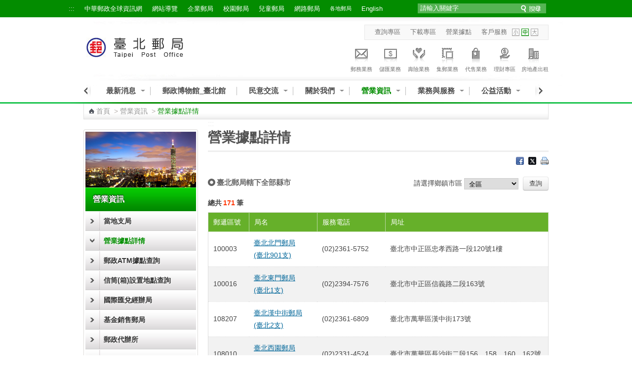

--- FILE ---
content_type: text/html;charset=UTF-8
request_url: https://www.post.gov.tw/post/internet/Q_localpost/index.jsp?ID=12012301
body_size: 120533
content:









 







<!DOCTYPE html PUBLIC "-//W3C//DTD XHTML 1.0 Transitional//EN" "http://www.w3.org/TR/xhtml1/DTD/xhtml1-transitional.dtd">
<html xmlns="http://www.w3.org/1999/xhtml" lang="zh-Hant"><!-- InstanceBegin template="/Templates/inner_page_01.dwt" codeOutsideHTMLIsLocked="false" -->
<head id="html_head">


<meta http-equiv="X-UA-Compatible" content="IE=edge,chrome=1">



<script>

     if( self == top ){

          document.documentElement.style.display = "block" ;

     }

</script>



<link rel="SHORTCUT ICON" href="/post/internet/favicon.ico">
<meta http-equiv="Content-Type" content="text/html; charset=UTF-8">
<meta http-equiv="X-UA-Compatible" content="IE=edge,chrome=1"> 
<meta name="viewport" content="width=device-width, initial-scale=1.0, maximum-scale=1.0, user-scalable=no"> 
<!-- InstanceBeginEditable name="doctitle" -->

<title>中華郵政全球資訊網-各地郵局-臺北郵局 - 營業據點詳情</title>

<!--分類檢索詮釋資料 -->










 



<meta name="DC.Title" content="&#x4e2d;&#x83ef;&#x90f5;&#x653f;&#x5168;&#x7403;&#x8cc7;&#x8a0a;&#x7db2;" />
<meta name="DC.Creator" content="&#x4e2d;&#x83ef;&#x90f5;&#x653f;" />
<meta name="DC.Subject" content="&#x5404;&#x5730;&#x90f5;&#x5c40;" />
<meta name="DC.Description" content="&#x71df;&#x696d;&#x64da;&#x9ede;&#x8a73;&#x60c5;" />
<meta name="DC.Contributor" content="&#x4e2d;&#x83ef;&#x90f5;&#x653f;" />
<meta name="DC.Type" content="Text" />
<meta name="DC.Format" content="Html&#x2f;JSP" />
<meta name="DC.Source" content="&#x4e2d;&#x83ef;&#x90f5;&#x653f;" />
<meta name="DC.Language" content="&#x4e2d;&#x6587;" />
<meta name="DC.Coverage" content="2013-08-26" />
<meta name="DC.Publisher" content="&#x4e2d;&#x83ef;&#x90f5;&#x653f;" />
<meta name="DC.Date" content="2013-08-26" />
<meta name="DC.Identifier" content="2.16.886.101.20003.20008.20072"/>
<meta name="DC.Relation" content="http://www.post.gov.tw/post/index.jsp" />
<meta name="DC.Rights" content="http://www.post.gov.tw/post/internet/Group/index.jsp?ID=10110" />
<meta name="Category.Theme" content="6Z0"/>
<meta name="Category.Cake" content="83Z"/>
<meta name="Category.Service" content="AZ0"/>
<meta name="Keywords" content="&#x5404;&#x5730;&#x90f5;&#x5c40;,&#x71df;&#x696d;&#x64da;&#x9ede;&#x8a73;&#x60c5;" />



<script language="javascript">
/* 鎖住 F5 及 F11 先註解
document.onkeydown = function() {
	var oCode = window.event.keyCode;
	if (oCode==116 || oCode==122  ){
		window.event.keyCode = 0;
		window.event.returnValue = false;
	}
}
*/
</script>

<!--分類檢索詮釋資料 -->

<!-- InstanceEndEditable -->
<link rel="stylesheet" type="text/css" href="css/external_stylesheet.css" />

<link rel="stylesheet" type="text/css" href="css/iloc-style.css" />
<link rel="stylesheet" type="text/css" href="css/reset.css" />
<link rel="stylesheet" type="text/css" href="css/List_Style.css" />
<link rel="stylesheet" type="text/css" href="css/Article_Style.css" />
<link rel="stylesheet" type="text/css" href="css/add-on.css" />
<!--
<script type="text/javascript" src="/post/internet/js/jquery-1.12.4.min.js"></script>
<script type="text/javascript" src="/post/internet/js/jquery-migrate-1.4.1.min.js"></script>
-->

<script type="text/javascript" src="/post/internet/js/jquery-3.6.0.min.js"></script>
<script type="text/javascript" src="/post/internet/js/jquery-migrate-3.4.0.min.js"></script>

<!-- Google tag (gtag.js) -->
<script async src="https://www.googletagmanager.com/gtag/js?id=G-227RNMEJEV"></script>
<script>
	window.dataLayer = window.dataLayer || [];
	function gtag(){dataLayer.push(arguments);}
	gtag('js', new Date());

	gtag('config', 'G-227RNMEJEV');
	gtag('config', 'UA-32790000-1');
</script>

<!-- Microsoft Clarity -->
<script type="text/javascript">
	(function(c,l,a,r,i,t,y){
		c[a]=c[a]||function(){(c[a].q=c[a].q||[]).push(arguments)};
		t=l.createElement(r);t.async=1;t.src="https://www.clarity.ms/tag/"+i;
		y=l.getElementsByTagName(r)[0];y.parentNode.insertBefore(t,y);
	})(window, document, "clarity", "script", "g59vjmu9no");
</script>
<script type="text/javascript" src="js/jquery.easing.1.3.js"></script>
<script type="text/javascript" src="js/function.js"></script>
<script type="text/javascript" src="js/function_innerPage.js"></script>
<!--新聞Tabs-->
<link rel="stylesheet" type="text/css" href="css/Tabs_general.css" />
<!--[if IE 6]>
	<link rel="stylesheet" type="text/css" href="css/Tabs_ie6.css" media="screen," />
<![endif]-->
<!--新聞Tabs結束-->
<!--搜尋-->
<link rel="stylesheet" href="css/search_style.css" type="text/css" media="screen"/>
<!--搜尋 end-->

<!--下拉-->	
	<script type="text/javascript" src="js/fg.menu.js"></script>    
    <link type="text/css" href="css/fg.menu.css" media="screen" rel="stylesheet" />
    <link type="text/css" href="css/ui.theme.css" media="screen" rel="stylesheet" />
	<script type="text/javascript">    
    $(function(){
    	// BUTTONS
    	$('.fg-button').hover(
    		function(){ $(this).removeClass('ui-state-default').addClass('ui-state-focus'); },
    		function(){ $(this).removeClass('ui-state-focus').addClass('ui-state-default'); }
    	);
    	
    	// MENUS    	
		$('#flat').menu({ 
			content: $('#flat').next().html(), // grab content from this page
			showSpeed: 400 
		});
		$('#flat2').menu({ 
			content: $('#flat2').next().html(), // grab content from this page
			showSpeed: 400 
		});
		$('#flat3').menu({ 
			content: $('#flat3').next().html(), // grab content from this page
			showSpeed: 400 
		});
		
    });
    </script>	
    <link type="text/css" href="css/fg.drop.menu.css" rel="stylesheet" />
	<!-- style exceptions for IE 6 -->
	<!--[if IE 6]>
	<link type="text/css" href="css/fg.drop.menu_ie6.css" media="screen" rel="stylesheet" />	
	<![endif]-->	
	
<!--下拉END-->


<!--大BANNER-->
	<link rel="stylesheet" type="text/css" href="css/global.css" />
	
	<script src="js/slides.min.jquery.js"></script>
	<script>
		$(function(){
			$('#slides').slides({
				preload: true,
				preloadImage: 'img/loading.gif',
				play: 5000,
				pause: 2500,
				hoverPause: true
			});
		});
	</script>
<!--大BANNER END-->

<!--廣告-->
<link type="text/css" rel="stylesheet" href="css/rcarousel.css" />
<!--廣告結束-->

<!--客戶服務選單-->
<link rel="stylesheet" type="text/css" href="css/drop_down_menu_jquery.css" />
<!--客戶服務選單 end-->

<link rel="stylesheet" href="css/fat_footer.css" type="text/css" />

<!--主選單下拉-->
<link rel="stylesheet" href="css/megamenu.css" type="text/css" media="screen" />
<script src="js/megamenu_Quick.js"></script><!-- Mega Menu Script -->
<!--[if lt IE 8]>
<link rel="stylesheet" type="text/css" href="css/megamenu_ie.css" />
<![endif]-->

<!--主選單下拉 END-->

<!--左選單-->
<link rel="stylesheet" type="text/css" href="css/dcaccordion.css" />
<link rel="stylesheet" type="text/css" href="css/grey.css" />
<link rel="stylesheet" type="text/css" href="css/accordion_green.css" />
<link rel="stylesheet" type="text/css" href="css/accordion_related.css" />
<link rel="stylesheet" type="text/css" href="css/accordion_grey_gradient.css" />
<script type='text/javascript' src='js/jquery.cookie.js'></script>
<script type='text/javascript' src='js/jquery.hoverIntent.minified.js'></script>
<script type='text/javascript' src='js/jquery.dcjqaccordion.2.7.min.js'></script>
<!--左選單 END-->

<!--FQ-->
<script type="text/javascript" src="js/accordion.js"></script>
<!--FQ end-->

<!--內頁TAB-->
<script type="text/javascript" src="js/jquery.tools.min.js"></script>
<script type="text/javascript" src="js/nestedtabs.js"></script>
<link rel="stylesheet" type="text/css" href="css/nestedtabs.css" />
<script type="text/javascript">
$(document).ready(function($){
	$('#accordion-1').dcAccordion({
		eventType: 'click',
		autoClose: true,
		saveState: true,
		disableLink: true,
		speed: 'slow',
		showCount: false,
		autoExpand: true,
		cookie	: 'dcjq-accordion-1',
		classExpand	 : 'dcjq-current-parent'
	});	
	$('#accordion-2').dcAccordion({
		eventType: 'click',
		autoClose: true,
		saveState: true,
		disableLink: true,
		speed: 'slow',
		showCount: false,
		autoExpand: true,
		cookie	: 'dcjq-accordion-1',
		classExpand	 : 'dcjq-current-parent'
	});
	$('#accordion-3').dcAccordion({
		eventType: 'click',
		autoClose: true,
		saveState: true,
		disableLink: true,
		speed: 'slow',
		showCount: false,
		autoExpand: true,
		cookie	: 'dcjq-accordion-1',
		classExpand	 : 'dcjq-current-parent'
	});
	$('#accordion-4').dcAccordion({
		eventType: 'click',
		autoClose: true,
		saveState: true,
		disableLink: true,
		speed: 'slow',
		showCount: false,
		autoExpand: true,
		cookie	: 'dcjq-accordion-1',
		classExpand	 : 'dcjq-current-parent'
	});	
	$('#accordion-5').dcAccordion({
		eventType: 'click',
		autoClose: true,
		saveState: true,
		disableLink: true,
		speed: 'slow',
		showCount: false,
		autoExpand: true,
		cookie	: 'dcjq-accordion-1',
		classExpand	 : 'dcjq-current-parent'
	});	
	$('#accordion-6').dcAccordion({
		eventType: 'click',
		autoClose: true,
		saveState: true,
		disableLink: true,
		speed: 'slow',
		showCount: false,
		autoExpand: true,
		cookie	: 'dcjq-accordion-1',
		classExpand	 : 'dcjq-current-parent'
	});
	$('#accordion-7').dcAccordion({
		eventType: 'click',
		autoClose: true,
		saveState: true,
		disableLink: true,
		speed: 'slow',
		showCount: false,
		autoExpand: true,
		cookie	: 'dcjq-accordion-1',
		classExpand	 : 'dcjq-current-parent'
	});	
	$('#accordion-8').dcAccordion({
		eventType: 'click',
		autoClose: true,
		saveState: true,
		disableLink: true,
		speed: 'slow',
		showCount: false,
		autoExpand: true,
		cookie	: 'dcjq-accordion-1',
		classExpand	 : 'dcjq-current-parent'
	});	
	$('#accordion-9').dcAccordion({
		eventType: 'click',
		autoClose: true,
		saveState: true,
		disableLink: true,
		speed: 'slow',
		showCount: false,
		autoExpand: true,
		cookie	: 'dcjq-accordion-1',
		classExpand	 : 'dcjq-current-parent'
	});	
	$('#accordion-10').dcAccordion({
		eventType: 'click',
		autoClose: true,
		saveState: true,
		disableLink: true,
		speed: 'slow',
		showCount: false,
		autoExpand: true,
		cookie	: 'dcjq-accordion-1',
		classExpand	 : 'dcjq-current-parent'
	});	
	$('#accordion-Related').dcAccordion({
		eventType: 'click',
		autoClose: true,
		saveState: true,
		disableLink: true,
		speed: 'slow',
		showCount: false,
		autoExpand: true,
		cookie	: 'dcjq-accordion-1',
		classExpand	 : 'dcjq-current-parent'
	});	
	$('#accordion-grey_gradient').dcAccordion({
		eventType: 'click',
		autoClose: true,
		saveState: true,
		disableLink: true,
		speed: 'slow',
		showCount: false,
		autoExpand: true,
		cookie	: 'dcjq-accordion-1',
		classExpand	 : 'dcjq-current-parent'
	});
});
</script>
<!--內頁TAB END-->
<!--ColorBox-->
<link media="screen" rel="stylesheet" href="css/colorbox.css" />
<script src="js/jquery.colorbox.js"></script>
<script type='text/javascript'>
    $(document).ready(function(){
        //Examples of how to assign the ColorBox event to elements
        $("a[rel='example1']").colorbox();
        $("a[rel='example1-1']").colorbox();
        $("a[rel='example2']").colorbox({transition:"fade"});
        $("a[rel='example3']").colorbox({transition:"none", width:"75%", height:"75%"});
        $("a[rel='example4']").colorbox({slideshow:true});
        $(".example5").colorbox();
        $(".example6").colorbox({iframe:true, innerWidth:425, innerHeight:344});
        $(".example7").colorbox({width:"80%", height:"80%", iframe:true});
        $(".example8").colorbox({width:"50%", inline:true, href:"#inline_example1"});
        $(".example9").colorbox({
            onOpen:function(){ alert('onOpen: colorbox is about to open'); },
            onLoad:function(){ alert('onLoad: colorbox has started to load the targeted content'); },
            onComplete:function(){ alert('onComplete: colorbox has displayed the loaded content'); },
            onCleanup:function(){ alert('onCleanup: colorbox has begun the close process'); },
            onClosed:function(){ alert('onClosed: colorbox has completely closed'); }
        });
        
        //Example of preserving a JavaScript event for inline calls.
        $("#click").click(function(){ 
            $('#click').css({"background-color":"#f00", "color":"#fff", "cursor":"inherit"}).text("Open this window again and this message will still be here.");
            return false;
        });
    });
</script>
<!--ColorBox END-->

<!--多圖版輪播 ver2-->
		<!-- jQuery Plugin scripts -->
        <script type="text/javascript" src="lib/js/external/jquery.mousewheel.min.js"></script>		
		<script type="text/javascript" src="lib/js/external/lightbox/jquery-lightbox/js/jquery.lightbox-0.5.pack.js"></script>
		
		<!-- Slider Kit scripts -->
		<script type="text/javascript" src="lib/js/sliderkit/jquery.sliderkit.1.9.2.pack.js"></script>

		<!-- Slider Kit launch -->
		<script type="text/javascript">
			window.onload = function() {

				// Sliderkit photo gallery > With captions
				$(".photosgallery-captions").sliderkit({
					navscrollatend: true,
					mousewheel:false,
					keyboard:true,
					shownavitems:6,
					auto:true,
					fastchange:true
				});
				
				// jQuery Lightbox
				var lightboxPath = "lib/js/external/lightbox/jquery-lightbox/";
				$("a[rel='group1']").lightBox({
					imageLoading:lightboxPath+"images/lightbox-ico-loading.gif",
					imageBtnPrev:lightboxPath+"images/lightbox-btn-prev.gif",
					imageBtnNext:lightboxPath+"images/lightbox-btn-next.gif",
					imageBtnClose:lightboxPath+"images/lightbox-btn-close.gif",
					imageBlank:lightboxPath+"images/lightbox-blank.gif"
				});
				
				$(".photosgallery-vertical").sliderkit({
					circular:true,
					mousewheel:true,
					shownavitems:4,
					verticalnav:true,
					navclipcenter:true,
					auto:false
				});
				
			};
		</script>
		
		<!-- Slider Kit styles -->
		<link rel="stylesheet" type="text/css" href="lib/css/sliderkit-core.css" media="screen, projection" />
		<link rel="stylesheet" type="text/css" href="lib/css/sliderkit-demos.css" media="screen, projection" />
		
		<!-- Slider Kit compatibility -->	
		<!--[if IE 6]><link rel="stylesheet" type="text/css" href="../lib/css/sliderkit-demos-ie6.css" /><![endif]-->
		<!--[if IE 7]><link rel="stylesheet" type="text/css" href="../lib/css/sliderkit-demos-ie7.css" /><![endif]-->
		<!--[if IE 8]><link rel="stylesheet" type="text/css" href="../lib/css/sliderkit-demos-ie8.css" /><![endif]-->

		<!-- Lightbox styles -->
		<link rel="stylesheet" type="text/css" href="lib/js/external/lightbox/jquery-lightbox/css/jquery.lightbox-0.5.css" media="screen, projection" />
<!--多圖版輪播 ver2 END-->

<!--錨點-->
<!--<script src="jquery.js"></script>-->
<link rel="stylesheet" type="text/css" href="css/jquery.scrollTo.css" />
<script src="js/jquery.scrollTo.js"></script>
<script src="js/jquery.nav.js"></script>
<script>
$(document).ready(function() {
	   $('#nav').onePageNav({
					   begin: function() {
					   //console.log('start')
					   },
					   end: function() {
					   //console.log('stop')
					   }
	   });            
});
</script>
<!--錨點 END-->

<!--回到最上面-->
<link rel="stylesheet" media="screen,projection" href="css/ui.totop.css" />
<script src="js/jquery.ui.totop.js" type="text/javascript"></script>
<!--回到最上面 END-->

<!--浮動註明-->
<link rel="stylesheet" type="text/css" href="css/tooltips.css" />
<script type="text/javascript" src="js/jquery.hoverIntent.minified.js"></script>
<script type="text/javascript" src="js/jquery.dctooltip.1.0.js"></script>
<script type="text/JavaScript">
$(document).ready(function() {
	$('.tooltip-1').dcTooltip();
	$('#demo-2').dcTooltip({
    classWrapper: 'tooltip-2',
	distance: 10
    });
});
</script>
<!--浮動註明 END-->

<!--各地郵局相簿-->
<link rel="stylesheet" href="css/galleriffic-5.css" type="text/css" />
<script type="text/javascript" src="js/jquery.history.js"></script>
<script type="text/javascript" src="js/jquery.galleriffic.js"></script>
<script type="text/javascript" src="js/jquery.opacityrollover.js"></script>
<!-- We only want the thunbnails to display when javascript is disabled -->
<script type="text/javascript">
	document.write('<style>.noscript { display: none; }</style>');
</script>

</head>



<script>

     if( self == top ){

          document.documentElement.style.display = "block" ;

     }

</script>



<body class="coda-slider-no-js">
    
	<a href="#accesskey-c" class="sr-only sr-only-focusable" title="跳到主要內容區塊" tabindex="1">跳到主要內容區塊</a>
	<!--首頁-->
	
	<div id="Container" class="colorModel-2">			
		
		








 





<script language="javascript">

	function  checksearchkey()
	{
		var key = document.getElementById("searchkey").value ;
		
		if(key.split(' ').join('') != "")
		{
				return true ;
		}
		else
		{
				alert("請輸入關鍵字");
				return false ;
		}
	}
</script>
			<!--Header-->
			<div id="HeaderContainer">
				<div id="Header_1Container">
					<div id="Header_1">				
					
						








 




						<div id="Header_VersionContainer">
							<ul id="Header_Version_Nav">
								<li class="acc-key">
									<a accesskey="U" id="accesskey-u" href="#accesskey-u" title="上方區塊">:::</a>
								</li>
								<li>
									<a href="http://www.post.gov.tw/post/internet/Group/" title="中華郵政全球資訊網">中華郵政全球資訊網</a>
								</li>
								<li>
									<a href="sitemap.jsp?ID=1201" title="網站導覽">網站導覽</a>
								</li>
								<li>
									<a href="https://subservices.post.gov.tw/post/internet/S_company/" title="企業郵局">企業郵局</a>
								</li>
								<li>
									<a href="https://subservices.post.gov.tw/post/internet/School/" title="校園郵局">校園郵局</a>
								</li>
								<li>
									<a href="https://subservices.post.gov.tw/post/internet/Child/" title="兒童郵局">兒童郵局</a>
								</li>
								<li>
									<a href="https://ipost.post.gov.tw/" target="_blank" title="網路郵局(另開新視窗)">網路郵局</a>
								</li>
								<li>
									<ul class="navigation_3">									
										<li><a class="ServiceDropHeader" href="http://www.post.gov.tw/post/internet/Group/index.jsp?ID=109" title="各地郵局">各地郵局</a>
											<ul>											
											
												<li><a href="https://subservices.post.gov.tw/post/internet/Q_localpost/default.jsp?ID=1202" title="基隆郵局">基隆郵局</a></li>
											
												<li><a href="https://subservices.post.gov.tw/post/internet/Q_localpost/default.jsp?ID=1201" title="臺北郵局">臺北郵局</a></li>
											
												<li><a href="https://subservices.post.gov.tw/post/internet/Q_localpost/default.jsp?ID=1221" title="板橋郵局">板橋郵局</a></li>
											
												<li><a href="https://subservices.post.gov.tw/post/internet/Q_localpost/default.jsp?ID=1223" title="三重郵局">三重郵局</a></li>
											
												<li><a href="https://subservices.post.gov.tw/post/internet/Q_localpost/default.jsp?ID=1213" title="桃園郵局">桃園郵局</a></li>
											
												<li><a href="https://subservices.post.gov.tw/post/internet/Q_localpost/default.jsp?ID=1207" title="新竹郵局">新竹郵局</a></li>
											
												<li><a href="https://subservices.post.gov.tw/post/internet/Q_localpost/default.jsp?ID=1219" title="苗栗郵局">苗栗郵局</a></li>
											
												<li><a href="https://subservices.post.gov.tw/post/internet/Q_localpost/default.jsp?ID=1203" title="臺中郵局">臺中郵局</a></li>
											
												<li><a href="https://subservices.post.gov.tw/post/internet/Q_localpost/default.jsp?ID=1209" title="彰化郵局">彰化郵局</a></li>
											
												<li><a href="https://subservices.post.gov.tw/post/internet/Q_localpost/default.jsp?ID=1220" title="雲林郵局">雲林郵局</a></li>
											
												<li><a href="https://subservices.post.gov.tw/post/internet/Q_localpost/default.jsp?ID=1206" title="嘉義郵局">嘉義郵局</a></li>
											
												<li><a href="https://subservices.post.gov.tw/post/internet/Q_localpost/default.jsp?ID=1222" title="南投郵局">南投郵局</a></li>
											
												<li><a href="https://subservices.post.gov.tw/post/internet/Q_localpost/default.jsp?ID=1204" title="臺南郵局">臺南郵局</a></li>
											
												<li><a href="https://subservices.post.gov.tw/post/internet/Q_localpost/default.jsp?ID=1205" title="高雄郵局">高雄郵局</a></li>
											
												<li><a href="https://subservices.post.gov.tw/post/internet/Q_localpost/default.jsp?ID=1208" title="屏東郵局">屏東郵局</a></li>
											
												<li><a href="https://subservices.post.gov.tw/post/internet/Q_localpost/default.jsp?ID=1212" title="宜蘭郵局">宜蘭郵局</a></li>
											
												<li><a href="https://subservices.post.gov.tw/post/internet/Q_localpost/default.jsp?ID=1210" title="花蓮郵局">花蓮郵局</a></li>
											
												<li><a href="https://subservices.post.gov.tw/post/internet/Q_localpost/default.jsp?ID=1217" title="臺東郵局">臺東郵局</a></li>
											
												<li><a href="https://subservices.post.gov.tw/post/internet/Q_localpost/default.jsp?ID=1216" title="澎湖郵局">澎湖郵局</a></li>
																						
											</ul>										
											<div class="clear"></div>
										</li>
									</ul>
								</li>
								<li>
									<a href="http://www.post.gov.tw/post/internet/U_english2/" title="English">English</a>
								</li>
							</ul>				
							<div class="Header_Version_right"></div>
						</div>
						
<script type="text/javascript">	

//讓各地郵局被 foucus & blur 時開關子選單
$(document).ready(function() {
	//各地郵局 foucus 時開啟
    $('#Header_VersionContainer').find("a[class='ServiceDropHeader']").on("focus",function(){
    	$(this).next("ul").slideToggle();
		$(this).next("ul").addClass("slideOn");
    });
	//不是各地郵局 foucus 時關閉
	$('#Header_VersionContainer').find("a").not(".navigation_3 a").on("focus",function(){
    	var thatA = $('#Header_VersionContainer').find("a[class='ServiceDropHeader']");
		if($(this).hasClass("ServiceDropHeader")==false){
		    if(thatA.next("ul").hasClass("slideOn")){
		    	thatA.next("ul").slideToggle();
		    	thatA.next("ul").removeClass("slideOn");
		    }
		}
		//協助關閉搜尋範圍
		/*
		var dropDown = $("#SearchContainer_inner").find("ul[class='sb_dropdown']");
		if(dropDown.css("display")=="block"){
		    dropDown.toggle();
		}
		*/
    });
});
</script>
					

						<div id="SearchContainer_inner">				
							<form id="ui_element" class="sb_wrapper" action="/post/internet/postSearch/postG.jsp" method="get" target="_blank" onsubmit="return checksearchkey()">
								<p>
									<input type="hidden" name="cx" value="007892029087960120634:yve6z3nadrx"/>
									<label for="searchkey" > </label>
									<input class="sb_input"  type="text" name= "q" id="searchkey" title="請輸入關鍵字"  size="24" value="請輸入關鍵字" accesskey="S"  onFocus="this.value=''" />
									<input class="sb_search" type="submit" value=""/>

								</p>
						
							</form>							
						</div>
					</div>
				</div>
				<div id="Header_2Container">
					<div id="Header_2">
						<div id="LogoContainer">
							<div id="Logo">
								<h1>
									<img src="images/postLogo.jpg" alt="中華郵政全球資訊網 Chunghwa Post Co., Ltd." border="0" />
									<a href="default.jsp?ID=1201" title="回台北郵局首頁"><img src="images/post-taipei.png" alt="台北郵局" border="0" /></a>
								</h1>
							</div>
						</div>
						<div id="HeaderNavContainer">
							<div id="HeaderNav_Nav"> 
<a href="http&#x3a;&#x2f;&#x2f;www.post.gov.tw&#x2f;post&#x2f;internet&#x2f;SearchZone&#x2f;default.jsp&#x3f;ID&#x3d;13" title="&#x67e5;&#x8a62;&#x5c08;&#x5340;"  target&#x3d;&quot;_self&quot;>&#x67e5;&#x8a62;&#x5c08;&#x5340;</a>
<a href="http&#x3a;&#x2f;&#x2f;www.post.gov.tw&#x2f;post&#x2f;internet&#x2f;Download&#x2f;default.jsp&#x3f;ID&#x3d;22" title="&#x4e0b;&#x8f09;&#x5c08;&#x5340;"  target&#x3d;&quot;_self&quot;>&#x4e0b;&#x8f09;&#x5c08;&#x5340;</a>
<a href="http&#x3a;&#x2f;&#x2f;www.post.gov.tw&#x2f;post&#x2f;internet&#x2f;I_location&#x2f;default.jsp&#x3f;ID&#x3d;19" title="&#x71df;&#x696d;&#x64da;&#x9ede;"  target&#x3d;&quot;_self&quot;>&#x71df;&#x696d;&#x64da;&#x9ede;</a>
<a href="http&#x3a;&#x2f;&#x2f;www.post.gov.tw&#x2f;post&#x2f;internet&#x2f;Customer_service&#x2f;default.jsp" title="&#x5ba2;&#x6236;&#x670d;&#x52d9;"  target&#x3d;&quot;_self&quot;>&#x5ba2;&#x6236;&#x670d;&#x52d9;</a>
							

							</div>
							
										<script type="text/javascript" src="../js/SetFont.js"></script>
		
							
							
									
							
							
					





 



	<script>	
		$(document).ready(function() {
			SetFont('1em', 'MainContentContainer');
		});  	
	</script>	
								
							
							<div id="FontSizeContainer"> 
							<a id="FontSizeContainer_S" class="Icon Icon_S" href="javascript:SetFont('0.8em', 'MainContentContainer');" title="字型小" aria-pressed="false">字型小</a> 
							<a id="FontSizeContainer_M" class="Icon Icon_M current" href="javascript:SetFont('1em', 'MainContentContainer');" title="字型中" aria-pressed="true">字型中</a> 
							<a id="FontSizeContainer_L" class="Icon Icon_L" href="javascript:SetFont('1.2em', 'MainContentContainer');" title="字型大" aria-pressed="false">字型大</a> 
							<noscript>							
								<!--您的瀏覽器似乎不支援JavaScript語法，但沒關係，這裡的JavaScript語法並不會影響到內容的陳述， 如需要選擇字級大小，IE6請利用鍵盤按住ALT鍵 + V → X → (G)最大(L)較大(M)中(S)較小(A)小，來選擇適合您的文字大小， 而IE7或Firefox瀏覽器則可利用鍵盤 Ctrl + (+)放大 (-)縮小來改變字型大小。-->
								您的瀏覽器不支援JavaScript語法。<br/>請使用瀏覽器之字型縮放功能來縮放字型。
							</noscript>
		 </div>
							








 




							
							
							
						</div>
						<!--上方主選單-八大業務-->	
						





 
						
	<div id="ServiceLinksContainer">
		<div id="ServiceLinks">
			<ul>
				<li class="MailActive "> <a href="http://www.post.gov.tw/post/internet/Postal/" title="郵務業務"><p class="img"></p>郵務業務</a> </li>
				<li class="Saving "> <a href="http://www.post.gov.tw/post/internet/B_saving/" title="儲匯業務"><p class="img"></p>儲匯業務</a> </li>
				<li class="Insurance "> <a href="http://www.post.gov.tw/post/internet/Insurance/" title="壽險業務"><p class="img"></p>壽險業務</a> </li>
				<li class="Stamp "> <a href="http://www.post.gov.tw/post/internet/Philately/" title="集郵業務"><p class="img"></p>集郵業務</a> </li>
				
				<li class="Product "> <a href="http://www.post.gov.tw/post/internet/Agent/" title="代售業務"><p class="img"></p>代售業務</a> </li>
				<!--<li class="Fund "> <a href="Bonds/" title="公債業務"><p class="img"></p>公債業務</a> </li>-->
				<!--<li class="SellFund "> <a href="Fund/" title="代銷基金"><p class="img"></p>代銷基金</a> </li>-->
				<li class="Investment "> <a href="http://www.post.gov.tw/post/internet/Finances/" title="理財專區"><p class="img"></p>理財專區</a> </li>
				<li class="RealEstate "> <a href="http://www.post.gov.tw/post/internet/Real_estate/index.jsp?ID=904" title="房地產出租"><p class="img"></p>房地產出租</a> </li>
			</ul>
		</div>
	</div>

	

							
						<!--上方主選單-八大業務-->		
					</div>					
				</div>
				<div class="CLR">
					<!---->
				</div>
				<div id="Header_3Container">
					<div id="Header_3">
						<div id="MainMenuContainer">							
						









 




	
	









 



<script>
	
	//主選單下拉
	$(document).ready(function($){
		var item_count = 4 ;
		var page_now_pos = 0;
        //重新整理
        //計算目前位置 
        
        
        var page_now_pos_temp = 0;
        var page_init_pos = new Array();
		page_init_pos[0]=0;
		var temp_page =1;
		var temp_page_length = 0;
		var megamenu_container_width = 900 ;
		var page_item_first = new Array(); //記錄每頁第一個元素的編號
		page_item_first[0]=0;
		for(ii=0;ii<50;ii++){
			if(document.getElementById('mega_item_'+ii)){
				//$('#mega_item_' + ii).find('a').css('color','#4e4e4e');
				//$('#mega_item_' + ii).css('float','left');
				$('#mega_item_' + ii).find('span').css('float','left');
				$('#mega_item_' + ii).find('a').css('float','left');
				temp_page_length = temp_page_length*1 + ($('#mega_item_'+ii).width()*1+25);
				$('#mega_item_'+ii).attr('data-temp-page-length',temp_page_length);
				//alert(temp_page_length);
				if(temp_page_length>megamenu_container_width){
					temp_page_length = ($('#mega_item_'+ii).width()*1+25);
					page_item_first[temp_page] = ii;
					temp_page ++;
				}
			}
			else{
				break;
			}
		}
		var this_page = 0;
		item_num = temp_page;
		temp_page = 1 ;
		temp_page_length=0;
		for(ii=0;ii<50;ii++){
			if(document.getElementById('mega_item_'+ii)){
				temp_page_length = temp_page_length*1 + ($('#mega_item_'+ii).width()*1+25);
				//alert(temp_page_length);
				if(temp_page_length>megamenu_container_width){
					if(temp_page>0){
						page_init_pos[temp_page]=(page_init_pos[temp_page-1]*1)+temp_page_length*1-($('#mega_item_'+ii).width()*1+25);
					}
					else{
						page_init_pos[temp_page]=temp_page_length-($('#mega_item_'+ii).width()*1+25);
					}
					temp_page_length = ($('#mega_item_'+ii).width()*1+25);
					page_now_pos_temp = page_init_pos[temp_page];
					temp_page ++;
				}

				if(ii==item_count){
				 page_now_pos = page_now_pos_temp;
				 this_page = temp_page-1;
				}
				
			}
			else{
				break;
			}
		}

		if(1201==1){
			var this_page = Math.floor(item_count/4);
			page_now_pos = megamenu_container_width * this_page;
			for(ii=(this_page+1)*4;ii<50;ii++){
				if(document.getElementById('mega_item_'+ii)){
					$('#mega_item_'+ii).css('display','none');
				}
			}
		}
		else if(25!='50'){
			if(megamenu_container_width>610){
				//將下一頁之後的元素全部隱藏
				if(this_page<temp_page-1){
				for(ii=page_item_first[this_page+1];ii<50;ii++){
					if(document.getElementById('mega_item_'+ii)){
						$('#mega_item_'+ii).css('display','none');
					}
				}
				}
			}
		}
		
                
		$('.megamenu').megaMenuReloaded({
			menu_speed_show : 0, // Time (in milliseconds) to show a drop down
			menu_speed_hide : 0, // Time (in milliseconds) to hide a drop down
			menu_speed_delay : 200, // Time (in milliseconds) before showing a drop down
			menu_effect : 'open_close_fade', // Drop down effect, choose between 'hover_fade', 'hover_slide', 'click_fade', 'click_slide', 'open_close_fade', 'open_close_slide'
			menu_click_outside : 1, // Clicks outside the drop down close it (1 = true, 0 = false)
			menu_show_onload : 0, // Drop down to show on page load (type the number of the drop down, 0 for none)
			menubar_trigger : 0 // Show the mnu trigger (button to show / hide the menu bar), only for the fixed version of the menu (1 = show, 0 = hide)
		});
		$("#megamenu_tabs_01, #megamenu_tabs_02").megaMenuTabs();
		$('#megamenu_form').ajaxForm({target:'#alert'}); 
		
		
                  
        $(".megamenu").simplecarousel({
			items: item_num // Number of slides of the menu bar
		});
		if(25!='50') $('#megabar').css('marginLeft',-page_now_pos);
		/*
        $('#megabar').animate({
					marginLeft : -page_now_pos
				},0);
		*/
		
		//隱藏上方選單左右箭頭
		if(item_num>1){			
			
				$(".megamenu_carousel_next").show();
				$(".megamenu_carousel_prev").show();
			
		}else{
			$(".megamenu_carousel_next").hide();
			$(".megamenu_carousel_prev").hide();
		}
	});
	//主選單下拉 end
		
	$(function(){
		
		
	});
	

var Backflag = false;

function keyFunction() {
	// 若不加第二個條件，會印出兩次警告視窗
	// 一次是按 Shift，第二次是按其他鍵
	if ((event.shiftKey) && (event.keyCode!=16))	{
		//alert("Shift + "+event.keyCode);
		Backflag = true;
	}else{
		Backflag = false;
	}
}
document.onkeydown=keyFunction;

var last_count = 3;
var marginLeft_n = 610;
var f_count = -1;
var marginLeft_b = -610;

function xxx2(page_now_pos, this_count, e){
	var carouselWidth = $('.carousel-frame').width();
	if(carouselWidth>610){
		if(e.keyCode=='9' && !e.shiftKey){
			if($('#mega_item_'+(this_count*1.0+1))){
				var widthDiff = carouselWidth - $('#mega_item_'+(this_count*1.0+1)).attr('data-temp-page-length')
				if(widthDiff<0){
					e.preventDefault ? e.preventDefault() : (e.returnValue = false);//停止默認的 tab 行為
					//計算應該要捲多長
					var moveLength = 0;
					for(ii=0;ii<=this_count+1;ii++){
						//過去所有
						if($('#mega_item_'+ii)){
							if($('#mega_item_'+ii).attr('data-temp-page-length')>900)
								moveLength += $('#mega_item_'+(ii-1)).attr('data-temp-page-length')*1.0;
						}
					}
					//向後捲動
					//把後面項目顯示打開
					for(ii=0;ii<50;ii++)
					{
						if($('#mega_item_'+ii))
						{
							$('#mega_item_'+ii).css('display','inline');
						}
					}
					//拖動整個區塊往前
					$('#megabar').animate({marginLeft: -1 * moveLength}, 600);
					$('#mega_item_a_'+(this_count*1.0+1)).focus();
					//隱藏後面超過的部分
					var hiddenFlag=false;
					for(ii=(this_count*1.0+2);ii<50;ii++)
					{
						if($('#mega_item_'+ii))
						{
							if(carouselWidth - $('#mega_item_'+ii).attr('data-temp-page-length')<0)
							{
								hiddenFlag = true;
							}
							//if(hiddenFlag) $('#mega_item_'+ii).css('display','none');
						}
					}
				}
			}
		}
		//往回捲
		if(e.keyCode=='9' && e.shiftKey){
			if(this_count>0){
				var widthDiff = carouselWidth - $('#mega_item_'+this_count).attr('data-temp-page-length');
				if(widthDiff<0){
					$('#megabar').animate({marginLeft: $('#megabar').css('marginLeft').replace('px','')*1.0 + 1 * $('#mega_item_'+(this_count-1)).attr('data-temp-page-length')}, 600);
					//隱藏後面超過的部分
					if(carouselWidth>610){
						for(ii=(this_count*1.0);ii<50;ii++)
						{
							if($('#mega_item_'+ii))
							{
									$('#mega_item_'+ii).css('display','none');
							}
						}
					}
				}
			}
		}
		return;
	}
	if(e.keyCode=='9'){
	last_count = parseInt(document.getElementById('T1').value);
	marginLeft_n = parseInt(document.getElementById('T2').value);
	f_count = parseInt(document.getElementById('T3').value);
	marginLeft_b = parseInt(document.getElementById('T4').value);
	
	//alert("this_count=>"+this_count);
	//向前走
	if(last_count == this_count && !Backflag){
	
		//alert("last_count=>"+last_count);
		//alert("marginLeft_n=>"+marginLeft_n);
		//alert("f_count=>"+f_count);
		//alert("marginLeft_b=>"+marginLeft_b);
		
		//alert("xx=>"+parseInt(document.getElementById('T1').value));
		//alert("xx=>"+parseInt(document.getElementById('T2').value));
		//alert("xx=>"+parseInt(document.getElementById('T3').value));
		//alert("xx=>"+parseInt(document.getElementById('T4').value));		
	
		vflag=false;
		//alert('go');		
		//alert("marginLeft_n=>"+marginLeft_n);
		
		$('#megabar').css('marginLeft',- marginLeft_n);	
		last_count+=4;
		marginLeft_n+=610;		
		marginLeft_b+=610;
		f_count+=4;
		//alert("marginLeft_n=>"+marginLeft_n);
		
		document.getElementById('T1').value=last_count;
		document.getElementById('T2').value=marginLeft_n;
		document.getElementById('T3').value=f_count;
		document.getElementById('T4').value=marginLeft_b;			
		
		var focus_ii=0;
		var focus_id = 0;
		for(ii=this_count+1 ;ii<this_count+5; ii++){
			//打開			
			//alert("ii=>"+ii);
			
			if(document.getElementById('mega_item_'+ii)){
				$('#mega_item_'+ii).css('display','');
				if(focus_ii==0){				
					focus_id = ii;					
					focus_ii++;
				}
			}
		}	
		
		if(focus_id!=0){
			//alert("focus_id=>"+focus_id);
			document.getElementById('mega_item_a_'+focus_id).focus();
		}
	}	
	
	//向後走, 不為第一個
	if(f_count == this_count && this_count!=0 && Backflag){
	
		//Backflag = false;
		//alert('back');	
		//alert('marginLeft_b'+marginLeft_b);
	
		$('#megabar').css('marginLeft', -marginLeft_b);	
		last_count -= 4;
		marginLeft_n-=610;		
		marginLeft_b-=610;
		f_count -= 4;
		
		document.getElementById('T1').value=last_count;
		document.getElementById('T2').value=marginLeft_n;
		document.getElementById('T3').value=f_count;
		document.getElementById('T4').value=marginLeft_b;			
		
		var focus_ii=0;
		var focus_id = 0;
		for(ii=(this_count-1)+1 ;ii<(this_count-1)+5; ii++){
			//打開			
			//alert("ii=>"+ii);			
			if(document.getElementById('mega_item_'+ii)){
				$('#mega_item_'+ii).css('display','');
				//if(focus_ii==0){	
					//focus_id = ii;					
					//focus_ii++;
				//}
			}
		}
		focus_id -= 4;
	
		//if(focus_id!=0){
			//alert("focus_id=>"+this_count);
			document.getElementById('mega_item_a_'+this_count).focus();
		//}	
	
	
	}		
	
/*
var last_count = 3;
var marginLeft_n = 610;

var f_count = 0;
var marginLeft_b = -610;
*/	
	

	
	return false
	}
}
</script>
<!-- 上面選單 -->
<!-- hidden -->
<input type="hidden" id="T1" value="3">
<input type="hidden" id="T2" value="610">
<input type="hidden" id="T3" value="-1">
<input type="hidden" id="T4" value="-610">

<div class="megamenu_container_main"  data-templete="1_Quick" style="position: relative;">
<span class="megamenu_carousel_prev" title="上一頁" style="left:0px;top:19px;" tabindex="0"></span>
<div class="megamenu_container"><!-- Begin Mega Menu Container -->
	
	
	
	<ul class="megamenu" id="megabar"><!-- Begin Mega Menu -->
	   
		<li id='mega_item_0' style='float:left;' ><span class='drop'>
<a  onkeydown='xxx2(200,0,event);' id='mega_item_a_0' href='..&#x2f;Q_localpost&#x2f;index.jsp&#x3f;ID&#x3d;12010501' target='' title='&#x6700;&#x65b0;&#x6d88;&#x606f;'>&#x6700;&#x65b0;&#x6d88;&#x606f;</a></span>
<div class='megamenu_fullwidth'>
<div class='megamenu_scroller_container'>
		<div class='megamenu_scroll_area'>
			<ul id='dropCont120105'>
			</ul>
		</div>
</div>
</div>
</li>
<li id='mega_item_1' style='float:left;'><span class='nodrop'>
<a  onkeydown='xxx2(200,1,event);' id='mega_item_a_1' href='..&#x2f;Q_localpost&#x2f;index.jsp&#x3f;ID&#x3d;1734082277289' target='_self' title='&#x90f5;&#x653f;&#x535a;&#x7269;&#x9928;_&#x81fa;&#x5317;&#x9928;'>&#x90f5;&#x653f;&#x535a;&#x7269;&#x9928;_&#x81fa;&#x5317;&#x9928;</a></span></li>
<li id='mega_item_2' style='float:left;' ><span class='drop'>
<a  onkeydown='xxx2(200,2,event);' id='mega_item_a_2' href='..&#x2f;Q_localpost&#x2f;index.jsp&#x3f;ID&#x3d;120107' target='' title='&#x6c11;&#x610f;&#x4ea4;&#x6d41;'>&#x6c11;&#x610f;&#x4ea4;&#x6d41;</a></span>
<div class='megamenu_fullwidth'>
<div class='megamenu_scroller_container'>
		<div class='megamenu_scroll_area'>
			<ul id='dropCont120107'>
			</ul>
		</div>
</div>
</div>
</li>
<li id='mega_item_3' style='float:left;' ><span class='drop'>
<a  onkeydown='xxx2(200,3,event);' id='mega_item_a_3' href='..&#x2f;Q_localpost&#x2f;index.jsp&#x3f;ID&#x3d;120102' target='' title='&#x95dc;&#x65bc;&#x6211;&#x5011;'>&#x95dc;&#x65bc;&#x6211;&#x5011;</a></span>
<div class='megamenu_fullwidth'>
<div class='megamenu_scroller_container'>
		<div class='megamenu_scroll_area'>
			<ul id='dropCont120102'>
			</ul>
		</div>
</div>
</div>
</li>
<li id='mega_item_4' style='float:left;' ><span class='drop'>
<a  onkeydown='xxx2(200,4,event);' id='mega_item_a_4' href='..&#x2f;Q_localpost&#x2f;index.jsp&#x3f;ID&#x3d;120123' class='current' target='' title='&#x71df;&#x696d;&#x8cc7;&#x8a0a;'>&#x71df;&#x696d;&#x8cc7;&#x8a0a;</a></span>
<div class='megamenu_fullwidth'>
<div class='megamenu_scroller_container'>
		<div class='megamenu_scroll_area'>
			<ul id='dropCont120123'>
			</ul>
		</div>
</div>
</div>
</li>
<li id='mega_item_5' style='float:left;' ><span class='drop'>
<a  onkeydown='xxx2(200,5,event);' id='mega_item_a_5' href='..&#x2f;Q_localpost&#x2f;index.jsp&#x3f;ID&#x3d;1397117265635' target='' title='&#x696d;&#x52d9;&#x8207;&#x670d;&#x52d9;'>&#x696d;&#x52d9;&#x8207;&#x670d;&#x52d9;</a></span>
<div class='megamenu_fullwidth'>
<div class='megamenu_scroller_container'>
		<div class='megamenu_scroll_area'>
			<ul id='dropCont1397117265635'>
			</ul>
		</div>
</div>
</div>
</li>
<li id='mega_item_6' style='float:left;' ><span class='drop'>
<a  onkeydown='xxx2(200,6,event);' id='mega_item_a_6' href='..&#x2f;Q_localpost&#x2f;index.jsp&#x3f;ID&#x3d;1397116309055' target='' title='&#x516c;&#x76ca;&#x6d3b;&#x52d5;'>&#x516c;&#x76ca;&#x6d3b;&#x52d5;</a></span>
<div class='megamenu_fullwidth'>
<div class='megamenu_scroller_container'>
		<div class='megamenu_scroll_area'>
			<ul id='dropCont1397116309055'>
			</ul>
		</div>
</div>
</div>
</li>
<li id='mega_item_7' style='float:left;' ><span class='drop'>
<a  onkeydown='xxx2(200,7,event);' id='mega_item_a_7' href='..&#x2f;Q_localpost&#x2f;index.jsp&#x3f;ID&#x3d;120110' target='' title='&#x5ba3;&#x5c0e;&#x5c08;&#x5340;'>&#x5ba3;&#x5c0e;&#x5c08;&#x5340;</a></span>
<div class='megamenu_fullwidth'>
<div class='megamenu_scroller_container'>
		<div class='megamenu_scroll_area'>
			<ul id='dropCont120110'>
			</ul>
		</div>
</div>
</div>
</li>
<li id='mega_item_8' style='float:left;' ><span class='drop'>
<a  onkeydown='xxx2(200,8,event);' id='mega_item_a_8' href='..&#x2f;Q_localpost&#x2f;index.jsp&#x3f;ID&#x3d;1428653567942' target='' title='&#x751f;&#x6d3b;&#x91c7;&#x98a8;'>&#x751f;&#x6d3b;&#x91c7;&#x98a8;</a></span>
<div class='megamenu_fullwidth'>
<div class='megamenu_scroller_container'>
		<div class='megamenu_scroll_area'>
			<ul id='dropCont1397116485449'>
			</ul>
		</div>
</div>
</div>
</li>
<li id='mega_item_9' style='float:left;' ><span class='drop'>
<a  onkeydown='xxx2(200,9,event);' id='mega_item_a_9' href='..&#x2f;Q_localpost&#x2f;index.jsp&#x3f;ID&#x3d;120115' target='' title='&#x653f;&#x98a8;&#x5712;&#x5730; '>&#x653f;&#x98a8;&#x5712;&#x5730; </a></span>
<div class='megamenu_fullwidth'>
<div class='megamenu_scroller_container'>
		<div class='megamenu_scroll_area'>
			<ul id='dropCont120115'>
			</ul>
		</div>
</div>
</div>
</li>
<li id='mega_item_10' style='float:left;' ><span class='drop'>
<a  onkeydown='xxx2(200,10,event);' id='mega_item_a_10' href='..&#x2f;Q_localpost&#x2f;index.jsp&#x3f;ID&#x3d;1415063296776' target='' title='&#x90f5;&#x653f;&#x5fd7;&#x5de5;&#x62db;&#x52df;'>&#x90f5;&#x653f;&#x5fd7;&#x5de5;&#x62db;&#x52df;</a></span>
<div class='megamenu_fullwidth'>
<div class='megamenu_scroller_container'>
		<div class='megamenu_scroll_area'>
			<ul id='dropCont120116'>
			</ul>
		</div>
</div>
</div>
</li>
<li id='mega_item_11' style='float:left;' ><span class='drop'>
<a  onkeydown='xxx2(200,11,event);' id='mega_item_a_11' href='..&#x2f;Q_localpost&#x2f;index.jsp&#x3f;ID&#x3d;1444034139586' target='' title='&#x5275;&#x65b0;&#x4fbf;&#x6c11;&#x670d;&#x52d9;'>&#x5275;&#x65b0;&#x4fbf;&#x6c11;&#x670d;&#x52d9;</a></span>
<div class='megamenu_fullwidth'>
<div class='megamenu_scroller_container'>
		<div class='megamenu_scroll_area'>
			<ul id='dropCont1444034139586'>
			</ul>
		</div>
</div>
</div>
</li>
<li id='mega_item_12' style='float:left;'><span class='nodrop'>
<a  onkeydown='xxx2(200,12,event);' id='mega_item_a_12' href='..&#x2f;Q_localpost&#x2f;index.jsp&#x3f;ID&#x3d;1537413755770' target='_self' title='&#x8207;&#x6211;&#x5011;&#x806f;&#x7d61;'>&#x8207;&#x6211;&#x5011;&#x806f;&#x7d61;</a></span></li>
<li id='mega_item_13' style='float:left;' ><span class='drop'>
<a  onkeydown='xxx2(200,13,event);' id='mega_item_a_13' href='..&#x2f;Q_localpost&#x2f;index.jsp&#x3f;ID&#x3d;1569988898878' target='' title='&#x5229;&#x76ca;&#x885d;&#x7a81;&#x8ff4;&#x907f;&#x6cd5;&#x5c08;&#x5340;'>&#x5229;&#x76ca;&#x885d;&#x7a81;&#x8ff4;&#x907f;&#x6cd5;&#x5c08;&#x5340;</a></span>
<div class='megamenu_fullwidth'>
<div class='megamenu_scroller_container'>
		<div class='megamenu_scroll_area'>
			<ul id='dropCont1569988898878'>
			</ul>
		</div>
</div>
</div>
</li>
<li id='mega_item_14' style='float:left;' ><span class='drop'>
<a  onkeydown='xxx2(200,14,event);' id='mega_item_a_14' href='..&#x2f;Q_localpost&#x2f;index.jsp&#x3f;ID&#x3d;1741682962777' target='' title='&#x6a94;&#x6848;&#x61c9;&#x7528;'>&#x6a94;&#x6848;&#x61c9;&#x7528;</a></span>
<div class='megamenu_fullwidth'>
<div class='megamenu_scroller_container'>
		<div class='megamenu_scroll_area'>
			<ul id='dropCont1741682962777'>
			</ul>
		</div>
</div>
</div>
</li>


		<!--需要不能刪掉-->
		<li class="Last"><span class="nodrop"></span><!-- Begin Item -->
			<div class="megamenu_fullwidth"><!-- Begin Item Container -->
				<div class="megamenu_scroller_container"><!-- Begin Scroller Container -->
					<div class="megamenu_scroll_area"><!-- Begin Scrolling Area -->
					</div><!-- End Scrolling Area -->
				</div><!-- End Scroller Container -->
			</div><!-- End Item Container -->
		</li><!-- End Item -->
		<!--需要不能刪掉 END-->		
	</ul><!-- End Mega Menu -->
</div><!-- End Mega Menu Container -->	
<!-- 上面選單 -->
<span class="megamenu_carousel_next" title="下一頁" style="left:915px;z-index:10;top:19px;" tabindex="0"></span>
</div>


<SCRIPT>
var stru_templates_23_flag = true;
function stru_templates_23(){
	if(stru_templates_23_flag){
	//alert("建立選單 S");
	
		var dropCont120105 = document.getElementById("dropCont120105");
		
		var Str120105 = "<li class='SubNav'><a class='SubNavHeader' href='..&#x2f;Q_localpost&#x2f;index.jsp&#x3f;ID&#x3d;12010501' target='_self' title='&#x6700;&#x65b0;&#x6d88;&#x606f;'>&#x6700;&#x65b0;&#x6d88;&#x606f;</a></li><li class='SubNav'><a class='SubNavHeader' href='..&#x2f;Q_localpost&#x2f;index.jsp&#x3f;ID&#x3d;12010502' target='_self' title='&#x9867;&#x5ba2;&#x80af;&#x5b9a;&#x8207;&#x671f;&#x8a31;'>&#x9867;&#x5ba2;&#x80af;&#x5b9a;&#x8207;&#x671f;&#x8a31;</a></li>";
		
		dropCont120105.innerHTML = Str120105;
		
		
		var dropCont120107 = document.getElementById("dropCont120107");
		
		var Str120107 = "<li class='SubNav'><a class='SubNavHeader' href='http&#x3a;&#x2f;&#x2f;www.post.gov.tw&#x2f;post&#x2f;internet&#x2f;Message&#x2f;index.jsp&#x3f;ID&#x3d;150218' target='_self' title='&#x9867;&#x5ba2;&#x62b1;&#x6028;&#x8655;&#x7406;&#x7a0b;&#x5e8f;'>&#x9867;&#x5ba2;&#x62b1;&#x6028;&#x8655;&#x7406;&#x7a0b;&#x5e8f;</a></li><li class='SubNav'><a class='SubNavHeader' href='..&#x2f;Q_localpost&#x2f;index.jsp&#x3f;ID&#x3d;1432710267154' target='_self' title='&#x6027;&#x9a37;&#x64fe;&#x7533;&#x8a34;'>&#x6027;&#x9a37;&#x64fe;&#x7533;&#x8a34;</a></li><li class='SubNav'><a class='SubNavHeader' href='..&#x2f;Q_localpost&#x2f;index.jsp&#x3f;ID&#x3d;1752740163732' target='_self' title='&#x7dda;&#x4e0a;&#x610f;&#x898b;&#x8abf;&#x67e5;&#x28;&#x610f;&#x898b;&#x7bb1;&#x3001;&#x7db2;&#x8def;&#x554f;&#x5377;&#x29;'>&#x7dda;&#x4e0a;&#x610f;&#x898b;&#x8abf;&#x67e5;&#x28;&#x610f;&#x898b;&#x7bb1;&#x3001;&#x7db2;&#x8def;&#x554f;&#x5377;&#x29;</a></li><li class='SubNav'><a class='SubNavHeader' href='..&#x2f;Q_localpost&#x2f;index.jsp&#x3f;ID&#x3d;12010602' target='_self' title='&#x7d93;&#x7406;&#x4fe1;&#x7bb1;'>&#x7d93;&#x7406;&#x4fe1;&#x7bb1;</a></li><li class='SubNav'><a class='SubNavHeader' href='..&#x2f;Q_localpost&#x2f;index.jsp&#x3f;ID&#x3d;12010603' target='_self' title='&#x7d93;&#x7406;&#x8207;&#x6c11;&#x6709;&#x7d04;'>&#x7d93;&#x7406;&#x8207;&#x6c11;&#x6709;&#x7d04;</a></li>";
		
		dropCont120107.innerHTML = Str120107;
		
		
		var dropCont120102 = document.getElementById("dropCont120102");
		
		var Str120102 = "<li class='SubNav'><a class='SubNavHeader' href='..&#x2f;Q_localpost&#x2f;index.jsp&#x3f;ID&#x3d;12010201' target='_self' title='&#x7c21;&#x4ecb;'>&#x7c21;&#x4ecb;</a></li><li class='SubNav'><a class='SubNavHeader' href='..&#x2f;Q_localpost&#x2f;index.jsp&#x3f;ID&#x3d;12010202' target='_self' title='&#x7d44;&#x7e54;&#x5716;'>&#x7d44;&#x7e54;&#x5716;</a></li><li class='SubNav'><a class='SubNavHeader' href='..&#x2f;Q_localpost&#x2f;index.jsp&#x3f;ID&#x3d;12010203' target='_self' title='&#x7d93;&#x7406;&#x7684;&#x8a71;'>&#x7d93;&#x7406;&#x7684;&#x8a71;</a></li><li class='SubNav'><a class='SubNavHeader' href='..&#x2f;Q_localpost&#x2f;index.jsp&#x3f;ID&#x3d;12011401' target='_self' title='&#x4e3b;&#x52d5;&#x516c;&#x958b;&#x8cc7;&#x8a0a; '>&#x4e3b;&#x52d5;&#x516c;&#x958b;&#x8cc7;&#x8a0a; </a></li><li class='SubNav'><a class='SubNavHeader' href='https&#x3a;&#x2f;&#x2f;www.post.gov.tw&#x2f;post&#x2f;internet&#x2f;Group&#x2f;index.jsp&#x3f;ID&#x3d;106' target='_self' title='&#x6cd5;&#x5b9a;&#x516c;&#x958b;&#x63ed;&#x9732;&#x4e8b;&#x9805;'>&#x6cd5;&#x5b9a;&#x516c;&#x958b;&#x63ed;&#x9732;&#x4e8b;&#x9805;</a></li><li class='SubNav'><a class='SubNavHeader' href='..&#x2f;Q_localpost&#x2f;index.jsp&#x3f;ID&#x3d;1444459006969' target='_self' title='&#x70ba;&#x6c11;&#x670d;&#x52d9;&#x767d;&#x76ae;&#x66f8;'>&#x70ba;&#x6c11;&#x670d;&#x52d9;&#x767d;&#x76ae;&#x66f8;</a></li><li class='SubNav'><a class='SubNavHeader' href='..&#x2f;Q_localpost&#x2f;index.jsp&#x3f;ID&#x3d;1498114173057' target='_self' title='&#x63d0;&#x5347;&#x670d;&#x52d9;&#x54c1;&#x8cea;&#x57f7;&#x884c;&#x8a08;&#x756b;'>&#x63d0;&#x5347;&#x670d;&#x52d9;&#x54c1;&#x8cea;&#x57f7;&#x884c;&#x8a08;&#x756b;</a></li><li class='SubNav'><a class='SubNavHeader' href='..&#x2f;Q_localpost&#x2f;index.jsp&#x3f;ID&#x3d;1671589628904' target='_self' title='&#x8077;&#x696d;&#x5b89;&#x5168;&#x885b;&#x751f;&#x653f;&#x7b56;'>&#x8077;&#x696d;&#x5b89;&#x5168;&#x885b;&#x751f;&#x653f;&#x7b56;</a></li>";
		
		dropCont120102.innerHTML = Str120102;
		
		
		var dropCont120123 = document.getElementById("dropCont120123");
		
		var Str120123 = "<li class='SubNav'><a class='SubNavHeader' href='..&#x2f;Q_localpost&#x2f;index.jsp&#x3f;ID&#x3d;12010101' target='_self' title='&#x7576;&#x5730;&#x652f;&#x5c40;'>&#x7576;&#x5730;&#x652f;&#x5c40;</a></li><li class='SubNav'><a class='SubNavHeader' href='..&#x2f;Q_localpost&#x2f;index.jsp&#x3f;ID&#x3d;12012301' target='_self' title='&#x71df;&#x696d;&#x64da;&#x9ede;&#x8a73;&#x60c5;'>&#x71df;&#x696d;&#x64da;&#x9ede;&#x8a73;&#x60c5;</a></li><li class='SubNav'><a class='SubNavHeader' href='..&#x2f;Q_localpost&#x2f;index.jsp&#x3f;ID&#x3d;12012306' target='' title='&#x90f5;&#x653f;ATM&#x64da;&#x9ede;&#x67e5;&#x8a62;'>&#x90f5;&#x653f;ATM&#x64da;&#x9ede;&#x67e5;&#x8a62;</a></li><li class='SubNav'><a class='SubNavHeader' href='&#x2f;post&#x2f;internet&#x2f;I_location&#x2f;index.jsp&#x3f;ID&#x3d;190106&amp;dept_no&#x3d;0000' target='_blank' title='&#x4fe1;&#x7b52;&#x28;&#x7bb1;&#x29;&#x8a2d;&#x7f6e;&#x5730;&#x9ede;&#x67e5;&#x8a62;(另開新視窗)'>&#x4fe1;&#x7b52;&#x28;&#x7bb1;&#x29;&#x8a2d;&#x7f6e;&#x5730;&#x9ede;&#x67e5;&#x8a62;</a></li><li class='SubNav'><a class='SubNavHeader' href='..&#x2f;Q_localpost&#x2f;index.jsp&#x3f;ID&#x3d;12012304' target='_self' title='&#x570b;&#x969b;&#x532f;&#x514c;&#x7d93;&#x8fa6;&#x5c40;'>&#x570b;&#x969b;&#x532f;&#x514c;&#x7d93;&#x8fa6;&#x5c40;</a></li><li class='SubNav'><a class='SubNavHeader' href='..&#x2f;Q_localpost&#x2f;index.jsp&#x3f;ID&#x3d;12012305' target='_self' title='&#x57fa;&#x91d1;&#x92b7;&#x552e;&#x90f5;&#x5c40;'>&#x57fa;&#x91d1;&#x92b7;&#x552e;&#x90f5;&#x5c40;</a></li><li class='SubNav'><a class='SubNavHeader' href='http&#x3a;&#x2f;&#x2f;www.post.gov.tw&#x2f;post&#x2f;internet&#x2f;I_location&#x2f;index.jsp&#x3f;ID&#x3d;1906&amp;mid_area_sn&#x3d;000000' target='_blank' title='&#x90f5;&#x653f;&#x4ee3;&#x8fa6;&#x6240;(另開新視窗)'>&#x90f5;&#x653f;&#x4ee3;&#x8fa6;&#x6240;</a></li><li class='SubNav'><a class='SubNavHeader' href='..&#x2f;Q_localpost&#x2f;index.jsp&#x3f;ID&#x3d;1390367634266' target='_self' title='&#x90f5;&#x7968;&#x4ee3;&#x552e;&#x8655;'>&#x90f5;&#x7968;&#x4ee3;&#x552e;&#x8655;</a></li><li class='SubNav'><a class='SubNavHeader' href='..&#x2f;Q_localpost&#x2f;index.jsp&#x3f;ID&#x3d;1386667282560' target='_self' title='&#x4ee3;&#x552e;&#x53ca;&#x514c;&#x4ed8;&#x516c;&#x50b5;&#x90f5;&#x5c40;'>&#x4ee3;&#x552e;&#x53ca;&#x514c;&#x4ed8;&#x516c;&#x50b5;&#x90f5;&#x5c40;</a></li><li class='SubNav'><a class='SubNavHeader' href='..&#x2f;Q_localpost&#x2f;index.jsp&#x3f;ID&#x3d;1379787848768' target='_self' title='iTaiwan&#x514d;&#x8cbb;&#x4e0a;&#x7db2;&#x90f5;&#x5c40;&#x67e5;&#x8a62;'>iTaiwan&#x514d;&#x8cbb;&#x4e0a;&#x7db2;&#x90f5;&#x5c40;&#x67e5;&#x8a62;</a></li><li class='SubNav'><a class='SubNavHeader' href='..&#x2f;Q_localpost&#x2f;index.jsp&#x3f;ID&#x3d;12012401' target='_self' title='&#x5e73;&#x5e38;&#x65e5;&#x5ef6;&#x6642;&#x71df;&#x696d;&#x90f5;&#x5c40;'>&#x5e73;&#x5e38;&#x65e5;&#x5ef6;&#x6642;&#x71df;&#x696d;&#x90f5;&#x5c40;</a></li><li class='SubNav'><a class='SubNavHeader' href='..&#x2f;Q_localpost&#x2f;index.jsp&#x3f;ID&#x3d;12012404' target='_self' title='&#x9031;&#x516d;&#x63d0;&#x4f9b;&#x670d;&#x52d9;&#x90f5;&#x5c40;'>&#x9031;&#x516d;&#x63d0;&#x4f9b;&#x670d;&#x52d9;&#x90f5;&#x5c40;</a></li><li class='SubNav'><a class='SubNavHeader' href='..&#x2f;Q_localpost&#x2f;index.jsp&#x3f;ID&#x3d;12012405' target='_self' title='&#x9031;&#x65e5;&#x63d0;&#x4f9b;&#x670d;&#x52d9;&#x90f5;&#x5c40;'>&#x9031;&#x65e5;&#x63d0;&#x4f9b;&#x670d;&#x52d9;&#x90f5;&#x5c40;</a></li><li class='SubNav'><a class='SubNavHeader' href='..&#x2f;Q_localpost&#x2f;index.jsp&#x3f;ID&#x3d;1383901936196' target='_self' title='&#x7528;&#x90f5;&#x5c16;&#x5cf0;&#x6642;&#x6bb5;'>&#x7528;&#x90f5;&#x5c16;&#x5cf0;&#x6642;&#x6bb5;</a></li><li class='SubNav'><a class='SubNavHeader' href='..&#x2f;Q_localpost&#x2f;index.jsp&#x3f;ID&#x3d;1436260580634' target='_blank' title='&#x71df;&#x696d;&#x7a97;&#x53e3;&#x9867;&#x5ba2;&#x9810;&#x7d04;&#x670d;&#x52d9;(另開新視窗)'>&#x71df;&#x696d;&#x7a97;&#x53e3;&#x9867;&#x5ba2;&#x9810;&#x7d04;&#x670d;&#x52d9;</a></li><li class='SubNav'><a class='SubNavHeader' href='http&#x3a;&#x2f;&#x2f;www.post.gov.tw&#x2f;post&#x2f;internet&#x2f;SearchZone&#x2f;index.jsp&#x3f;ID&#x3d;1310' target='_self' title='&#x6295;&#x905e;&#x90f5;&#x5c40;&#x67e5;&#x8a62;'>&#x6295;&#x905e;&#x90f5;&#x5c40;&#x67e5;&#x8a62;</a></li><li class='SubNav'><a class='SubNavHeader' href='http&#x3a;&#x2f;&#x2f;subservices.post.gov.tw&#x2f;post&#x2f;internet&#x2f;emap&#x2f;index03.jsp' target='_self' title='&#x96fb;&#x5b50;&#x5730;&#x5716;&#x67e5;&#x8a62;'>&#x96fb;&#x5b50;&#x5730;&#x5716;&#x67e5;&#x8a62;</a></li><li class='SubNav'><a class='SubNavHeader' href='http&#x3a;&#x2f;&#x2f;www.post.gov.tw&#x2f;post&#x2f;internet&#x2f;I_location&#x2f;index.jsp&#x3f;ID&#x3d;1905&amp;dept_no&#x3d;000' target='_self' title='&#x81ea;&#x52a9;&#x90f5;&#x5c40;&#x64da;&#x9ede;&#x67e5;&#x8a62;'>&#x81ea;&#x52a9;&#x90f5;&#x5c40;&#x64da;&#x9ede;&#x67e5;&#x8a62;</a></li><li class='SubNav'><a class='SubNavHeader' href='http&#x3a;&#x2f;&#x2f;www.post.gov.tw&#x2f;post&#x2f;internet&#x2f;I_location&#x2f;index.jsp&#x3f;ID&#x3d;1376101050304&amp;pageType&#x3d;result&amp;city&#x3d;&#x81fa;&#x5317;&#x5e02;' target='_self' title='&#x570b;&#x5167;&#x5feb;&#x6377;&#x6536;&#x5bc4;&#x5c40;&#x28;&#x542b;&#x4ee3;&#x8fa6;&#x6240;&#x29; '>&#x570b;&#x5167;&#x5feb;&#x6377;&#x6536;&#x5bc4;&#x5c40;&#x28;&#x542b;&#x4ee3;&#x8fa6;&#x6240;&#x29; </a></li><li class='SubNav'><a class='SubNavHeader' href='http&#x3a;&#x2f;&#x2f;www.post.gov.tw&#x2f;post&#x2f;internet&#x2f;Postal&#x2f;index.jsp&#x3f;ID&#x3d;1435913826950&amp;pageType&#x3d;result&amp;search&#x3d;TOP' target='_self' title='&#x570b;&#x5167;&#x5feb;&#x6377;&#x90f5;&#x4ef6;&#x622a;&#x90f5;&#x6642;&#x523b;&#x67e5;&#x8a62;'>&#x570b;&#x5167;&#x5feb;&#x6377;&#x90f5;&#x4ef6;&#x622a;&#x90f5;&#x6642;&#x523b;&#x67e5;&#x8a62;</a></li><li class='SubNav'><a class='SubNavHeader' href='..&#x2f;Q_localpost&#x2f;index.jsp&#x3f;ID&#x3d;1444363368094' target='_self' title='&#x96d9;&#x8a9e;&#x8a5e;&#x5f59;&#x28;&#x4e2d;&#x82f1;&#x5c0d;&#x7167;&#x29; Bilingual Glossary'>&#x96d9;&#x8a9e;&#x8a5e;&#x5f59;&#x28;&#x4e2d;&#x82f1;&#x5c0d;&#x7167;&#x29; Bilingual Glossary</a></li><li class='SubNav'><a class='SubNavHeader' href='..&#x2f;Q_localpost&#x2f;index.jsp&#x3f;ID&#x3d;1444386621238' target='_self' title='&#x90f5;&#x653f;&#x5c08;&#x7528;&#x4fe1;&#x7bb1;&#x670d;&#x52d9;&#x8cc7;&#x8a0a;'>&#x90f5;&#x653f;&#x5c08;&#x7528;&#x4fe1;&#x7bb1;&#x670d;&#x52d9;&#x8cc7;&#x8a0a;</a></li><li class='SubNav'><a class='SubNavHeader' href='..&#x2f;Q_localpost&#x2f;index.jsp&#x3f;ID&#x3d;1444474790467' target='_self' title='&#x6848;&#x4ef6;&#x627f;&#x8fa6;&#x8a0a;&#x606f;'>&#x6848;&#x4ef6;&#x627f;&#x8fa6;&#x8a0a;&#x606f;</a></li><li class='SubNav'><a class='SubNavHeader' href='..&#x2f;Q_localpost&#x2f;index.jsp&#x3f;ID&#x3d;1444529720712' target='_self' title='&#x90f5;&#x8cfc;e&#x6307;&#x901a;&#x28;ecpost&#x29;'>&#x90f5;&#x8cfc;e&#x6307;&#x901a;&#x28;ecpost&#x29;</a></li>";
		
		dropCont120123.innerHTML = Str120123;
		
		
		var dropCont1397117265635 = document.getElementById("dropCont1397117265635");
		
		var Str1397117265635 = "<li class='SubNav'><a class='SubNavHeader' href='..&#x2f;Q_localpost&#x2f;index.jsp&#x3f;ID&#x3d;1470123959720' target='_self' title='i&#x90f5;&#x7bb1;'>i&#x90f5;&#x7bb1;</a></li><li class='SubNav'><a class='SubNavHeader' href='..&#x2f;Q_localpost&#x2f;index.jsp&#x3f;ID&#x3d;1434952969631' target='' title='&#x90f5;&#x52d9;&#x696d;&#x52d9;'>&#x90f5;&#x52d9;&#x696d;&#x52d9;</a></li><li class='SubNav'><a class='SubNavHeader' href='..&#x2f;Q_localpost&#x2f;index.jsp&#x3f;ID&#x3d;1434953554744' target='' title='&#x5132;&#x532f;&#x696d;&#x52d9;'>&#x5132;&#x532f;&#x696d;&#x52d9;</a></li><li class='SubNav'><a class='SubNavHeader' href='http&#x3a;&#x2f;&#x2f;www.post.gov.tw&#x2f;post&#x2f;internet&#x2f;Insurance&#x2f;' target='_self' title='&#x58fd;&#x96aa;&#x696d;&#x52d9;'>&#x58fd;&#x96aa;&#x696d;&#x52d9;</a></li><li class='SubNav'><a class='SubNavHeader' href='http&#x3a;&#x2f;&#x2f;www.post.gov.tw&#x2f;post&#x2f;internet&#x2f;Philately&#x2f;' target='_self' title='&#x96c6;&#x90f5;&#x696d;&#x52d9;'>&#x96c6;&#x90f5;&#x696d;&#x52d9;</a></li><li class='SubNav'><a class='SubNavHeader' href='..&#x2f;Q_localpost&#x2f;index.jsp&#x3f;ID&#x3d;120122' target='' title='&#x7dda;&#x4e0a;&#x7533;&#x8fa6;&#x696d;&#x52d9;'>&#x7dda;&#x4e0a;&#x7533;&#x8fa6;&#x696d;&#x52d9;</a></li><li class='SubNav'><a class='SubNavHeader' href='..&#x2f;Q_localpost&#x2f;index.jsp&#x3f;ID&#x3d;1381888057604' target='_self' title='&#x5009;&#x5132;&#x7269;&#x6d41;&#x696d;&#x52d9;'>&#x5009;&#x5132;&#x7269;&#x6d41;&#x696d;&#x52d9;</a></li><li class='SubNav'><a class='SubNavHeader' href='..&#x2f;Q_localpost&#x2f;index.jsp&#x3f;ID&#x3d;1435039498472' target='_self' title='&#x6211;&#x7684;e&#x9023;&#x7d50;'>&#x6211;&#x7684;e&#x9023;&#x7d50;</a></li><li class='SubNav'><a class='SubNavHeader' href='&#x2f;post&#x2f;internet&#x2f;Real_estate&#x2f;index.jsp&#x3f;ID&#x3d;904' target='_blank' title='&#x623f;&#x5730;&#x7522;&#x51fa;&#x79df;(另開新視窗)'>&#x623f;&#x5730;&#x7522;&#x51fa;&#x79df;</a></li><li class='SubNav'><a class='SubNavHeader' href='..&#x2f;Q_localpost&#x2f;index.jsp&#x3f;ID&#x3d;1397804488819' target='' title='&#x90f5;&#x653f;VISA&#x91d1;&#x878d;&#x5361;'>&#x90f5;&#x653f;VISA&#x91d1;&#x878d;&#x5361;</a></li><li class='SubNav'><a class='SubNavHeader' href='http&#x3a;&#x2f;&#x2f;www.post.gov.tw&#x2f;post&#x2f;internet&#x2f;Publications&#x2f;' target='_blank' title='&#x90f5;&#x653f;&#x51fa;&#x7248;&#x54c1;(另開新視窗)'>&#x90f5;&#x653f;&#x51fa;&#x7248;&#x54c1;</a></li><li class='SubNav'><a class='SubNavHeader' href='..&#x2f;Q_localpost&#x2f;index.jsp&#x3f;ID&#x3d;1443082675940' target='_self' title='&#x90f5;&#x8cc7;&#x7968;&#x51fa;&#x552e;&#x6a5f;&#x8cc7;&#x8a0a;'>&#x90f5;&#x8cc7;&#x7968;&#x51fa;&#x552e;&#x6a5f;&#x8cc7;&#x8a0a;</a></li><li class='SubNav'><a class='SubNavHeader' href='http&#x3a;&#x2f;&#x2f;www.post.gov.tw&#x2f;post&#x2f;internet&#x2f;Message&#x2f;index.jsp&#x3f;ID&#x3d;15021401' target='_blank' title='&#x53d7;&#x7406;&#x7533;&#x8acb;&#x95b1;&#x89bd;&#x6a94;&#x6848;(另開新視窗)'>&#x53d7;&#x7406;&#x7533;&#x8acb;&#x95b1;&#x89bd;&#x6a94;&#x6848;</a></li><li class='SubNav'><a class='SubNavHeader' href='..&#x2f;Q_localpost&#x2f;index.jsp&#x3f;ID&#x3d;1752740118113' target='_self' title='&#x67e5;&#x8a62;&#x53ca;&#x4e0b;&#x8f09;&#x5c08;&#x5340;'>&#x67e5;&#x8a62;&#x53ca;&#x4e0b;&#x8f09;&#x5c08;&#x5340;</a></li><li class='SubNav'><a class='SubNavHeader' href='http&#x3a;&#x2f;&#x2f;www.post.gov.tw&#x2f;post&#x2f;internet&#x2f;Customer_service&#x2f;index.jsp&#x3f;ID&#x3d;160202' target='_blank' title='&#x7b54;&#x5ba2;&#x554f;&#x28;FAQ&#x29;(另開新視窗)'>&#x7b54;&#x5ba2;&#x554f;&#x28;FAQ&#x29;</a></li><li class='SubNav'><a class='SubNavHeader' href='https&#x3a;&#x2f;&#x2f;www.post.gov.tw&#x2f;post&#x2f;internet&#x2f;Customer_service&#x2f;yoyo.jsp' target='_self' title='&#x667a;&#x6167;&#x865b;&#x64ec;&#x5ba2;&#x670d;'>&#x667a;&#x6167;&#x865b;&#x64ec;&#x5ba2;&#x670d;</a></li>";
		
		dropCont1397117265635.innerHTML = Str1397117265635;
		
		
		var dropCont1397116309055 = document.getElementById("dropCont1397116309055");
		
		var Str1397116309055 = "<li class='SubNav'><a class='SubNavHeader' href='..&#x2f;Q_localpost&#x2f;index_activit.jsp&#x3f;activit_class_chg&#x3d;34&amp;style&#x3d;list&amp;year&#x3d;2025&amp;ID&#x3d;1736489158553' target='' title='&#x3010;&#x5728;&#x5730;&#x60c5;&#x3011;&#x793e;&#x5340;&#x7d50;&#x5408;'>&#x3010;&#x5728;&#x5730;&#x60c5;&#x3011;&#x793e;&#x5340;&#x7d50;&#x5408;</a></li><li class='SubNav'><a class='SubNavHeader' href='..&#x2f;Q_localpost&#x2f;index.jsp&#x3f;ID&#x3d;1377812818357' target='' title='&#x3010;&#x5fae;&#x516c;&#x76ca;&#x3011;&#x95dc;&#x61f7;&#x7368;&#x5c45;&#x9577;&#x8005;'>&#x3010;&#x5fae;&#x516c;&#x76ca;&#x3011;&#x95dc;&#x61f7;&#x7368;&#x5c45;&#x9577;&#x8005;</a></li><li class='SubNav'><a class='SubNavHeader' href='..&#x2f;Q_localpost&#x2f;index.jsp&#x3f;ID&#x3d;1442745976043' target='_self' title='&#x3010;&#x5fc3;&#x670d;&#x52d9;&#x3011;&#x597d;&#x5b55;&#x90f5;&#x59b3;&#x958b;&#x59cb;'>&#x3010;&#x5fc3;&#x670d;&#x52d9;&#x3011;&#x597d;&#x5b55;&#x90f5;&#x59b3;&#x958b;&#x59cb;</a></li><li class='SubNav'><a class='SubNavHeader' href='..&#x2f;Q_localpost&#x2f;index.jsp&#x3f;ID&#x3d;1444812048212' target='_self' title='&#x6350;&#x66f8;.&#x50b3;&#x611b;.&#x9001;&#x504f;&#x9109;'>&#x6350;&#x66f8;.&#x50b3;&#x611b;.&#x9001;&#x504f;&#x9109;</a></li><li class='SubNav'><a class='SubNavHeader' href='..&#x2f;Q_localpost&#x2f;index.jsp&#x3f;ID&#x3d;1744356796538' target='' title='&#x81fa;&#x5317;&#x90f5;&#x5c40;&#x96fb;&#x52d5;&#x6a5f;&#x8eca;&#x4f7f;&#x7528;&#x5831;&#x544a;&#x66f8;'>&#x81fa;&#x5317;&#x90f5;&#x5c40;&#x96fb;&#x52d5;&#x6a5f;&#x8eca;&#x4f7f;&#x7528;&#x5831;&#x544a;&#x66f8;</a></li>";
		
		dropCont1397116309055.innerHTML = Str1397116309055;
		
		
		var dropCont120110 = document.getElementById("dropCont120110");
		
		var Str120110 = "<li class='SubNav'><a class='SubNavHeader' href='..&#x2f;Q_localpost&#x2f;index.jsp&#x3f;ID&#x3d;1752740172032' target='_self' title='&#x5371;&#x96aa;&#x7981;&#x5bc4;&#x7269;&#x54c1;'>&#x5371;&#x96aa;&#x7981;&#x5bc4;&#x7269;&#x54c1;</a></li><li class='SubNav'><a class='SubNavHeader' href='..&#x2f;Q_localpost&#x2f;index.jsp&#x3f;ID&#x3d;1434010856102' target='_self' title='&#x696d;&#x52d9;&#x5ba3;&#x50b3;'>&#x696d;&#x52d9;&#x5ba3;&#x50b3;</a></li><li class='SubNav'><a class='SubNavHeader' href='..&#x2f;Q_localpost&#x2f;index.jsp&#x3f;ID&#x3d;1444371517519' target='_self' title='&#x7db2;&#x8cfc;&#x5b89;&#x5168;'>&#x7db2;&#x8cfc;&#x5b89;&#x5168;</a></li><li class='SubNav'><a class='SubNavHeader' href='..&#x2f;Q_localpost&#x2f;index.jsp&#x3f;ID&#x3d;1444355229287' target='_self' title='&#x7bc0;&#x7d04;&#x7528;&#x6c34;'>&#x7bc0;&#x7d04;&#x7528;&#x6c34;</a></li><li class='SubNav'><a class='SubNavHeader' href='..&#x2f;Q_localpost&#x2f;index.jsp&#x3f;ID&#x3d;1444483262967' target='_self' title='&#x7bc0;&#x80fd;&#x6e1b;&#x78b3;'>&#x7bc0;&#x80fd;&#x6e1b;&#x78b3;</a></li>";
		
		dropCont120110.innerHTML = Str120110;
		
		
		var dropCont1397116485449 = document.getElementById("dropCont1397116485449");
		
		var Str1397116485449 = "<li class='SubNav'><a class='SubNavHeader' href='..&#x2f;Q_localpost&#x2f;index.jsp&#x3f;ID&#x3d;1428653567942' target='_self' title='&#x81fa;&#x5317;&#x90f5;&#x5c40;&#x98a8;&#x666f;&#x90f5;&#x6233;'>&#x81fa;&#x5317;&#x90f5;&#x5c40;&#x98a8;&#x666f;&#x90f5;&#x6233;</a></li><li class='SubNav'><a class='SubNavHeader' href='http&#x3a;&#x2f;&#x2f;www.travel.taipei&#x2f;' target='_blank' title='&#x81fa;&#x5317;&#x65c5;&#x904a;&#x7db2;(另開新視窗)'>&#x81fa;&#x5317;&#x65c5;&#x904a;&#x7db2;</a></li><li class='SubNav'><a class='SubNavHeader' href='..&#x2f;Q_localpost&#x2f;index.jsp&#x3f;ID&#x3d;1535525867151' target='_blank' title='&#x90f5;&#x7968;&#x4e0a;&#x7684;&#x666f;&#x9ede;(另開新視窗)'>&#x90f5;&#x7968;&#x4e0a;&#x7684;&#x666f;&#x9ede;</a></li>";
		
		dropCont1397116485449.innerHTML = Str1397116485449;
		
		
		var dropCont120115 = document.getElementById("dropCont120115");
		
		var Str120115 = "<li class='SubNav'><a class='SubNavHeader' href='..&#x2f;Q_localpost&#x2f;index.jsp&#x3f;ID&#x3d;1377207795517' target='_self' title='&#x653f;&#x98a8;&#x901a;&#x8a0a;'>&#x653f;&#x98a8;&#x901a;&#x8a0a;</a></li><li class='SubNav'><a class='SubNavHeader' href='..&#x2f;Q_localpost&#x2f;index.jsp&#x3f;ID&#x3d;1377207920222' target='_self' title='&#x653f;&#x98a8;&#x6848;&#x4f8b;'>&#x653f;&#x98a8;&#x6848;&#x4f8b;</a></li><li class='SubNav'><a class='SubNavHeader' href='..&#x2f;Q_localpost&#x2f;index.jsp&#x3f;ID&#x3d;1377459450332' target='_self' title='&#x5ec9;&#x653f;&#x6703;&#x5831;'>&#x5ec9;&#x653f;&#x6703;&#x5831;</a></li><li class='SubNav'><a class='SubNavHeader' href='..&#x2f;Q_localpost&#x2f;index.jsp&#x3f;ID&#x3d;12011501' target='_self' title='&#x5ec9;&#x653f;&#x5ba3;&#x5c0e;'>&#x5ec9;&#x653f;&#x5ba3;&#x5c0e;</a></li><li class='SubNav'><a class='SubNavHeader' href='..&#x2f;Q_localpost&#x2f;index.jsp&#x3f;ID&#x3d;1377207775972' target='_self' title='&#x53cd;&#x8a50;&#x9a19;&#x5c08;&#x5340;'>&#x53cd;&#x8a50;&#x9a19;&#x5c08;&#x5340;</a></li><li class='SubNav'><a class='SubNavHeader' href='..&#x2f;Q_localpost&#x2f;index.jsp&#x3f;ID&#x3d;1377207881295' target='_self' title='&#x8acb;&#x8a17;&#x95dc;&#x8aaa;'>&#x8acb;&#x8a17;&#x95dc;&#x8aaa;</a></li><li class='SubNav'><a class='SubNavHeader' href='..&#x2f;Q_localpost&#x2f;index.jsp&#x3f;ID&#x3d;1509433596105' target='_self' title='&#x6d17;&#x9322;&#x9632;&#x5236;'>&#x6d17;&#x9322;&#x9632;&#x5236;</a></li><li class='SubNav'><a class='SubNavHeader' href='..&#x2f;Q_localpost&#x2f;index.jsp&#x3f;ID&#x3d;1377207756551' target='_self' title='&#x6aa2;&#x8209;&#x5c08;&#x5340;'>&#x6aa2;&#x8209;&#x5c08;&#x5340;</a></li><li class='SubNav'><a class='SubNavHeader' href='..&#x2f;Q_localpost&#x2f;index.jsp&#x3f;ID&#x3d;1756105763137' target='_self' title='&#x63ed;&#x5f0a;&#x8005;&#x4fdd;&#x8b77;&#x5c08;&#x5340;'>&#x63ed;&#x5f0a;&#x8005;&#x4fdd;&#x8b77;&#x5c08;&#x5340;</a></li>";
		
		dropCont120115.innerHTML = Str120115;
		
		
		var dropCont120116 = document.getElementById("dropCont120116");
		
		var Str120116 = "<li class='SubNav'><a class='SubNavHeader' href='..&#x2f;Q_localpost&#x2f;index.jsp&#x3f;ID&#x3d;1415063296776' target='_self' title='&#x90f5;&#x653f;&#x5fd7;&#x5de5;&#x5712;&#x5730;'>&#x90f5;&#x653f;&#x5fd7;&#x5de5;&#x5712;&#x5730;</a></li><li class='SubNav'><a class='SubNavHeader' href='..&#x2f;Q_localpost&#x2f;index.jsp&#x3f;ID&#x3d;12011601' target='_self' title='&#x90f5;&#x653f;&#x5fd7;&#x5de5;&#x62db;&#x52df;'>&#x90f5;&#x653f;&#x5fd7;&#x5de5;&#x62db;&#x52df;</a></li>";
		
		dropCont120116.innerHTML = Str120116;
		
		
		var dropCont1444034139586 = document.getElementById("dropCont1444034139586");
		
		var Str1444034139586 = "<li class='SubNav'><a class='SubNavHeader' href='..&#x2f;Q_localpost&#x2f;index.jsp&#x3f;ID&#x3d;1444207097669' target='' title='&#x5354;&#x529b;&#x5408;&#x4f5c;'>&#x5354;&#x529b;&#x5408;&#x4f5c;</a></li><li class='SubNav'><a class='SubNavHeader' href='..&#x2f;Q_localpost&#x2f;index.jsp&#x3f;ID&#x3d;1444209724966' target='' title='&#x53cb;&#x5584;&#x5b89;&#x5fc3;'>&#x53cb;&#x5584;&#x5b89;&#x5fc3;</a></li><li class='SubNav'><a class='SubNavHeader' href='..&#x2f;Q_localpost&#x2f;index.jsp&#x3f;ID&#x3d;1444092663124' target='' title='e&#x5316;&#x670d;&#x52d9;'>e&#x5316;&#x670d;&#x52d9;</a></li>";
		
		dropCont1444034139586.innerHTML = Str1444034139586;
		
		
		var dropCont1569988898878 = document.getElementById("dropCont1569988898878");
		
		var Str1569988898878 = "<li class='SubNav'><a class='SubNavHeader' href='..&#x2f;Q_localpost&#x2f;index.jsp&#x3f;ID&#x3d;1577235479984' target='_self' title='&#x516c;&#x8077;&#x4eba;&#x54e1;&#x5229;&#x76ca;&#x885d;&#x7a81;&#x8ff4;&#x907f;&#x8cc7;&#x6599;&#x901a;&#x5831;&#x66a8;&#x88dc;&#x52a9;&#x4ea4;&#x6613;&#x8eab;&#x5206;&#x95dc;&#x4fc2;&#x516c;&#x958b;'>&#x516c;&#x8077;&#x4eba;&#x54e1;&#x5229;&#x76ca;&#x885d;&#x7a81;&#x8ff4;&#x907f;&#x8cc7;&#x6599;&#x901a;&#x5831;&#x66a8;&#x88dc;&#x52a9;&#x4ea4;&#x6613;&#x8eab;&#x5206;&#x95dc;&#x4fc2;&#x516c;&#x958b;</a></li>";
		
		dropCont1569988898878.innerHTML = Str1569988898878;
		
		
		var dropCont1741682962777 = document.getElementById("dropCont1741682962777");
		
		var Str1741682962777 = "<li class='SubNav'><a class='SubNavHeader' href='..&#x2f;Q_localpost&#x2f;index.jsp&#x3f;ID&#x3d;1741747862610' target='_self' title='&#x7533;&#x8acb;&#x6a94;&#x6848;&#x61c9;&#x7528;&#x6d41;&#x7a0b;'>&#x7533;&#x8acb;&#x6a94;&#x6848;&#x61c9;&#x7528;&#x6d41;&#x7a0b;</a></li><li class='SubNav'><a class='SubNavHeader' href='..&#x2f;Q_localpost&#x2f;index.jsp&#x3f;ID&#x3d;1741758789293' target='_self' title='&#x53d7;&#x7406;&#x7533;&#x8acb;&#x6a94;&#x6848;&#x61c9;&#x7528;&#x9808;&#x77e5;'>&#x53d7;&#x7406;&#x7533;&#x8acb;&#x6a94;&#x6848;&#x61c9;&#x7528;&#x9808;&#x77e5;</a></li><li class='SubNav'><a class='SubNavHeader' href='https&#x3a;&#x2f;&#x2f;near.archives.gov.tw&#x2f;home' target='_blank' title='&#x6a5f;&#x95dc;&#x6a94;&#x6848;&#x76ee;&#x9304;&#x67e5;&#x8a62;(另開新視窗)'>&#x6a5f;&#x95dc;&#x6a94;&#x6848;&#x76ee;&#x9304;&#x67e5;&#x8a62;</a></li><li class='SubNav'><a class='SubNavHeader' href='..&#x2f;Q_localpost&#x2f;index.jsp&#x3f;ID&#x3d;1741747324260' target='_self' title='&#x4e0b;&#x8f09;&#x5c08;&#x5340;'>&#x4e0b;&#x8f09;&#x5c08;&#x5340;</a></li>";
		
		dropCont1741682962777.innerHTML = Str1741682962777;
		
			
	//dropCont101.innerHTML = Str;
	stru_templates_23_flag = false
	//alert("建立選單 E");
	}
}


					$(document).ready(function() {
						stru_templates_23();
					});  


</SCRIPT>






						</div>					
						
					</div>					
				</div>
			</div>	
			<!--Header End-->

		<div class="CLR"
			<!---->
		</div>
		
		<!--MainContent-->
		<!-- InstanceBeginEditable name="EditRegion1" -->
		<div id="MainContentContainer">
			<div id="MainContentInner">
			
				
				<!--麵包屑-->
				<div id='Breadcrumbs'> <p><span><a class='HomeBTN' href='default.jsp?ID=1201' title='首頁'>首頁</a></span> &nbsp;&gt;&nbsp;<span><a  href='../Q_localpost/index.jsp?ID=120123' title='營業資訊'>營業資訊</a></span> &nbsp;&gt;&nbsp;<span class='current'>營業據點詳情</span></p> </div>
				<!--麵包屑-->
				
						
				<!--左選單-->
				








 







<div id="LocalNavContainer"><div class="acc-key"><a accesskey="L" id="accesskey-l" href="#accesskey-l" title="左側區塊">:::</a></div>
     <div id="LocalNav">
          <div class="LocalNavBG_Top"></div>
          <div class="LocalNavBG_BodyContainer">
               <div class="LocalNavBG_Body">
					
                    <div class="LocalNavGraphic">
                         <img src="https://www.post.gov.tw/post/FileCenter/post_ww2/STRU_New/pic_1/Q_localpost_1201_LocalNavGraphic_001.jpg" alt="營業據點詳情" border="0" />
                    </div>
										
					 
					 <div class='LocalNavTopic'><a href='../Q_localpost/index.jsp?ID=120123' target='' title='營業資訊'>營業資訊</a></div><div class='grey demo-container'>		<ul class='accordion' >	<li><a href='../Q_localpost/index.jsp?ID=12010101' target='_self' title='當地支局'>當地支局</a></li>	<li  class='dcjq-current-parent' ><a class='currentOpen' href='../Q_localpost/index.jsp?ID=12012301' target='_self' title='營業據點詳情'>營業據點詳情</a></li>	<li><a href='../Q_localpost/index.jsp?ID=12012306' target='' title='郵政ATM據點查詢'>郵政ATM據點查詢</a></li>	<li><a href='/post/internet/I_location/index.jsp?ID=190106&dept_no=0000' target='_blank' title='信筒(箱)設置地點查詢(另開新視窗)'>信筒(箱)設置地點查詢</a></li>	<li><a href='../Q_localpost/index.jsp?ID=12012304' target='_self' title='國際匯兌經辦局'>國際匯兌經辦局</a></li>	<li><a href='../Q_localpost/index.jsp?ID=12012305' target='_self' title='基金銷售郵局'>基金銷售郵局</a></li>	<li><a href='http://www.post.gov.tw/post/internet/I_location/index.jsp?ID=1906&mid_area_sn=000000' target='_blank' title='郵政代辦所(另開新視窗)'>郵政代辦所</a></li>	<li><a href='../Q_localpost/index.jsp?ID=1390367634266' target='_self' title='郵票代售處'>郵票代售處</a></li>	<li><a href='../Q_localpost/index.jsp?ID=1386667282560' target='_self' title='代售及兌付公債郵局'>代售及兌付公債郵局</a></li>	<li><a href='../Q_localpost/index.jsp?ID=1379787848768' target='_self' title='iTaiwan免費上網郵局查詢'>iTaiwan免費上網郵局查詢</a></li>	<li><a href='../Q_localpost/index.jsp?ID=12012401' target='_self' title='平常日延時營業郵局'>平常日延時營業郵局</a></li>	<li><a href='../Q_localpost/index.jsp?ID=12012404' target='_self' title='週六提供服務郵局'>週六提供服務郵局</a></li>	<li><a href='../Q_localpost/index.jsp?ID=12012405' target='_self' title='週日提供服務郵局'>週日提供服務郵局</a></li>	<li><a href='../Q_localpost/index.jsp?ID=1383901936196' target='_self' title='用郵尖峰時段'>用郵尖峰時段</a></li>	<li><a href='../Q_localpost/index.jsp?ID=1436260580634' target='_blank' title='營業窗口顧客預約服務(另開新視窗)'>營業窗口顧客預約服務</a></li>	<li><a href='http://www.post.gov.tw/post/internet/SearchZone/index.jsp?ID=1310' target='_self' title='投遞郵局查詢'>投遞郵局查詢</a></li>	<li><a href='http://subservices.post.gov.tw/post/internet/emap/index03.jsp' target='_self' title='電子地圖查詢'>電子地圖查詢</a></li>	<li><a href='http://www.post.gov.tw/post/internet/I_location/index.jsp?ID=1905&dept_no=000' target='_self' title='自助郵局據點查詢'>自助郵局據點查詢</a></li>	<li><a href='http://www.post.gov.tw/post/internet/I_location/index.jsp?ID=1376101050304&pageType=result&city=臺北市' target='_self' title='國內快捷收寄局(含代辦所) '>國內快捷收寄局(含代辦所) </a></li>	<li><a href='http://www.post.gov.tw/post/internet/Postal/index.jsp?ID=1435913826950&pageType=result&search=TOP' target='_self' title='國內快捷郵件截郵時刻查詢'>國內快捷郵件截郵時刻查詢</a></li>	<li><a href='../Q_localpost/index.jsp?ID=1444363368094' target='_self' title='雙語詞彙(中英對照) Bilingual Glossary'>雙語詞彙(中英對照) Bilingual Glossary</a></li>	<li><a href='../Q_localpost/index.jsp?ID=1444386621238' target='_self' title='郵政專用信箱服務資訊'>郵政專用信箱服務資訊</a></li>	<li><a href='../Q_localpost/index.jsp?ID=1444474790467' target='_self' title='案件承辦訊息'>案件承辦訊息</a></li>	<li><a href='../Q_localpost/index.jsp?ID=1444529720712' target='_self' title='郵購e指通(ecpost)'>郵購e指通(ecpost)</a></li></ul></div>
					 
                </div>
           </div>
           <div class="LocalNavAreaBG_BTM"></div>
     </div>
</div>
<!--左選單 END-->



				<!--左選單 END-->
				
				<!--主內容-->
				<div id="MainContainer"><div class="acc-key"><a accesskey="C" id="accesskey-c" href="#accesskey-c" title="中間區塊">:::</a></div>							
					<div id="Main">
						<h2>營業據點詳情</h2>
						
						
						










 







							<div id="Section_2">							
								<div id="ShareNav">
										
									<script>
									
									function fbs_click(){
									
										var news_no = '' ;
									
										if(news_no!=""){
											$.ajax({
												type: "get",
												url: "../Templates/update_news_click_share_request.jsp",
												dataType: "json",
												contentType: "application/json;charset=UTF-8",
												
												data: {news_no: news_no , rand : "0.35485226"},
												success:function(data){
												}
											});
										}
									
										u="https&#x3a;&#x2f;&#x2f;www.post.gov.tw&#x2f;post&#x2f;internet&#x2f;Q_localpost&#x2f;index.jsp&#x3f;ID&#x3d;12012301";
										t=document.title;
										//window.open('http://www.facebook.com/sharer.php?u='+encodeURIComponent(u)+'&t='+encodeURIComponent(t),'sharer','toolbar=0,status=0,width=626,height=436');
										
										window.open('https://www.facebook.com/sharer.php?u='+encodeURIComponent(u),'sharer','toolbar=0,status=0,width=626,height=436');
										
										return false;
									}
									
									</script>

									<noscript><div style="visibility:hidden"></noscript>
										<a rel="nofollow" href="javascript: void(window.open('http://www.facebook.com/share.php?u=https&#x3a;&#x2f;&#x2f;www.post.gov.tw&#x2f;post&#x2f;internet&#x2f;Q_localpost&#x2f;index.jsp&#x3f;ID&#x3d;12012301')) ;" class="fb_share_link" title="Facebook(另開視窗)"><img src="images/ShareNav_FB.png" alt="Facebook" /></a>
									<noscript></div></noscript>
									
									
									
									
									<script>
									function twitters_click() {

										var news_no = '';
										
										if(news_no!=""){
											$.ajax({
												type: "get",
												url: "../Templates/update_news_click_share_request.jsp",
												dataType: "json",
												contentType: "application/json;charset=UTF-8",
												
												data: {news_no: news_no , rand : "0.10599691"},
												success:function(data){
												}
											});
										}

										//window.open("http://twitter.com/home/?status=".concat(encodeURIComponent(document.title)) .concat(" ") .concat(encodeURIComponent("https&#x3a;&#x2f;&#x2f;www.post.gov.tw&#x2f;post&#x2f;internet&#x2f;Q_localpost&#x2f;index.jsp&#x3f;ID&#x3d;12012301")) );
										//return false;

									}
									</script>

									<noscript><div style="visibility:hidden"></noscript>
										<a rel="nofollow" href="https://twitter.com/share?url=https&#x3a;&#x2f;&#x2f;www.post.gov.tw&#x2f;post&#x2f;internet&#x2f;Q_localpost&#x2f;index.jsp&#x3f;ID&#x3d;12012301" onclick="twitters_click();" onkeypress="twitters_click();" class="fb_share_link" target="_blank" title="X(另開視窗)"><img src="images/ShareNav_Twitter.png" alt="X"/></a>
									<noscript></div></noscript>
									
									
									
									
									
			
			
												
			
									
							

									

<!--by david-->

<link rel="stylesheet" type="text/css" href="css/external_stylesheet_responsive.css" media="print" />



<script type="text/javascript" defer src="/post/internet/js/Print.js" content="text/html; charset=UTF-8"></script>		
<a class="rwd_print_ctrl" href="javascript: printform('MainContainer' , '680');" title="列印(另開視窗)"><img src="images/ShareNav_Print.png" alt="列印" width="16" height="16"  /></a>
<noscript>請使用鍵盤按住Ctrl+P列印</noscript>

	
									
							
							
							
							
									
								</div>
								<div class="CLR">
									<!---->
								</div>
							</div>


		
						
						<div id="ContentsContainer">
							<div id="Contents">
								
								<!--編輯器內容-->
							
								







 





<!--<script type="text/javascript" src="localjs/twoCity.js"></script>-->
<script>
function url()
{
  //window.document.form3.topage.value=1;
  window.document.form3.submit();
}

</script>
                                <!--編輯器內容-->

                                <div class="topic-Wrap">
									
									
									
                                    <strong> 
										<span class="Topic_Style03">
										臺北郵局轄下全部縣市
										</span> 
									</strong>
									
                                    <div class="tr">
									
									
									<form name="form3" action="index.jsp?ID=12012301&pageType=result" method="post">
										<input type="hidden" name="city" value="">
										<input type="hidden" name="mid_area_sn" value="000000">
										
										<label for="cityarea">請選擇鄉鎮市區</label>
										
										  






 



<label for='cityarea' style='display:none;'>select menu</label><select name='cityarea' id='cityarea' >
<option value='' selected>&#x5168;&#x5340;</option>
<option value='&#x91d1;&#x6c99;&#x93ae;' >&#x91d1;&#x9580;&#x7e23;&#x91d1;&#x6c99;&#x93ae;</option>
<option value='&#x91d1;&#x57ce;&#x93ae;' >&#x91d1;&#x9580;&#x7e23;&#x91d1;&#x57ce;&#x93ae;</option>
<option value='&#x91d1;&#x6e56;&#x93ae;' >&#x91d1;&#x9580;&#x7e23;&#x91d1;&#x6e56;&#x93ae;</option>
<option value='&#x91d1;&#x5be7;&#x9109;' >&#x91d1;&#x9580;&#x7e23;&#x91d1;&#x5be7;&#x9109;</option>
<option value='&#x70c8;&#x5dbc;&#x9109;' >&#x91d1;&#x9580;&#x7e23;&#x70c8;&#x5dbc;&#x9109;</option>
<option value='&#x70cf;&#x5775;&#x9109;' >&#x91d1;&#x9580;&#x7e23;&#x70cf;&#x5775;&#x9109;</option>
<option value='&#x5317;&#x7aff;&#x9109;' >&#x9023;&#x6c5f;&#x7e23;&#x5317;&#x7aff;&#x9109;</option>
<option value='&#x6771;&#x5f15;&#x9109;' >&#x9023;&#x6c5f;&#x7e23;&#x6771;&#x5f15;&#x9109;</option>
<option value='&#x5357;&#x7aff;&#x9109;' >&#x9023;&#x6c5f;&#x7e23;&#x5357;&#x7aff;&#x9109;</option>
<option value='&#x8392;&#x5149;&#x9109;' >&#x9023;&#x6c5f;&#x7e23;&#x8392;&#x5149;&#x9109;</option>
<option value='&#x5e73;&#x6eaa;&#x5340;' >&#x65b0;&#x5317;&#x5e02;&#x5e73;&#x6eaa;&#x5340;</option>
<option value='&#x77f3;&#x7887;&#x5340;' >&#x65b0;&#x5317;&#x5e02;&#x77f3;&#x7887;&#x5340;</option>
<option value='&#x6df1;&#x5751;&#x5340;' >&#x65b0;&#x5317;&#x5e02;&#x6df1;&#x5751;&#x5340;</option>
<option value='&#x58eb;&#x6797;&#x5340;' >&#x81fa;&#x5317;&#x5e02;&#x58eb;&#x6797;&#x5340;</option>
<option value='&#x5927;&#x540c;&#x5340;' >&#x81fa;&#x5317;&#x5e02;&#x5927;&#x540c;&#x5340;</option>
<option value='&#x5927;&#x5b89;&#x5340;' >&#x81fa;&#x5317;&#x5e02;&#x5927;&#x5b89;&#x5340;</option>
<option value='&#x4e2d;&#x5c71;&#x5340;' >&#x81fa;&#x5317;&#x5e02;&#x4e2d;&#x5c71;&#x5340;</option>
<option value='&#x4e2d;&#x6b63;&#x5340;' >&#x81fa;&#x5317;&#x5e02;&#x4e2d;&#x6b63;&#x5340;</option>
<option value='&#x5167;&#x6e56;&#x5340;' >&#x81fa;&#x5317;&#x5e02;&#x5167;&#x6e56;&#x5340;</option>
<option value='&#x6587;&#x5c71;&#x5340;' >&#x81fa;&#x5317;&#x5e02;&#x6587;&#x5c71;&#x5340;</option>
<option value='&#x5317;&#x6295;&#x5340;' >&#x81fa;&#x5317;&#x5e02;&#x5317;&#x6295;&#x5340;</option>
<option value='&#x677e;&#x5c71;&#x5340;' >&#x81fa;&#x5317;&#x5e02;&#x677e;&#x5c71;&#x5340;</option>
<option value='&#x4fe1;&#x7fa9;&#x5340;' >&#x81fa;&#x5317;&#x5e02;&#x4fe1;&#x7fa9;&#x5340;</option>
<option value='&#x5357;&#x6e2f;&#x5340;' >&#x81fa;&#x5317;&#x5e02;&#x5357;&#x6e2f;&#x5340;</option>
<option value='&#x842c;&#x83ef;&#x5340;' >&#x81fa;&#x5317;&#x5e02;&#x842c;&#x83ef;&#x5340;</option>
</select>
 

                                        <input type="Submit" name="Submit" value="查詢" title="查詢按鈕" class="Submit">
									</form>
                                    </div>
                                </div>
								<div class="totalItems">總共<span>171</span>筆</div>
                                <table cellspacing="0" cellpadding="0" border="0" width="100%" class="TableStyle_02">
                                    <tbody>
										
                                        <tr>
                                            <th id="th1" valign="middle" width="12%" align="left" class="th">郵遞區號</th>
                                            <th id="th2" valign="middle" width="20%" align="left" class="th">局名</th>
                                            <th id="th3" valign="middle" width="20%" align="left" class="th">服務電話</th>
                                            <th id="th4" valign="middle" width="48%" align="left" class="th">局址</th>
                                        </tr>
										
												 <tr   >
													<td headers="th1" valign="middle" align="left" data-th="郵遞區號">100003</td>
													<td headers="th2" valign="middle" align="left" data-th="局名"><a href="http&#x3a;&#x2f;&#x2f;www.post.gov.tw&#x2f;post&#x2f;internet&#x2f;I_location&#x2f;index_post.jsp&#x3f;prsb_no&#x3d;000100-6" target='_blank' title="臺北北門郵局(臺北901支)(另開新視窗)">臺北北門郵局<br>(臺北901支)</a></td>
													<td headers="th3" valign="middle" align="left" nowrap data-th="服務電話">(02)2361-5752</td>
													<td headers="th4" valign="middle" align="left" data-th="局址">臺北市中正區忠孝西路一段120號1樓&lrm;</td>
												   </tr>
											
												 <tr    class='odd' >
													<td headers="th1" valign="middle" align="left" data-th="郵遞區號">100016</td>
													<td headers="th2" valign="middle" align="left" data-th="局名"><a href="http&#x3a;&#x2f;&#x2f;www.post.gov.tw&#x2f;post&#x2f;internet&#x2f;I_location&#x2f;index_post.jsp&#x3f;prsb_no&#x3d;000101-0" target='_blank' title="臺北東門郵局(臺北1支)(另開新視窗)">臺北東門郵局<br>(臺北1支)</a></td>
													<td headers="th3" valign="middle" align="left" nowrap data-th="服務電話">(02)2394-7576</td>
													<td headers="th4" valign="middle" align="left" data-th="局址">臺北市中正區信義路二段163號&lrm;</td>
												   </tr>
											
												 <tr   >
													<td headers="th1" valign="middle" align="left" data-th="郵遞區號">108207</td>
													<td headers="th2" valign="middle" align="left" data-th="局名"><a href="http&#x3a;&#x2f;&#x2f;www.post.gov.tw&#x2f;post&#x2f;internet&#x2f;I_location&#x2f;index_post.jsp&#x3f;prsb_no&#x3d;000102-3" target='_blank' title="臺北漢中街郵局(臺北2支)(另開新視窗)">臺北漢中街郵局<br>(臺北2支)</a></td>
													<td headers="th3" valign="middle" align="left" nowrap data-th="服務電話">(02)2361-6809</td>
													<td headers="th4" valign="middle" align="left" data-th="局址">臺北市萬華區漢中街173號&lrm;</td>
												   </tr>
											
												 <tr    class='odd' >
													<td headers="th1" valign="middle" align="left" data-th="郵遞區號">108010</td>
													<td headers="th2" valign="middle" align="left" data-th="局名"><a href="http&#x3a;&#x2f;&#x2f;www.post.gov.tw&#x2f;post&#x2f;internet&#x2f;I_location&#x2f;index_post.jsp&#x3f;prsb_no&#x3d;000103-7" target='_blank' title="臺北西園郵局(臺北3支)(另開新視窗)">臺北西園郵局<br>(臺北3支)</a></td>
													<td headers="th3" valign="middle" align="left" nowrap data-th="服務電話">(02)2331-4524</td>
													<td headers="th4" valign="middle" align="left" data-th="局址">臺北市萬華區長沙街二段156、158、160、162號&lrm;</td>
												   </tr>
											
												 <tr   >
													<td headers="th1" valign="middle" align="left" data-th="郵遞區號">100056</td>
													<td headers="th2" valign="middle" align="left" data-th="局名"><a href="http&#x3a;&#x2f;&#x2f;www.post.gov.tw&#x2f;post&#x2f;internet&#x2f;I_location&#x2f;index_post.jsp&#x3f;prsb_no&#x3d;000105-4" target='_blank' title="臺北南海郵局(臺北5支)(另開新視窗)">臺北南海郵局<br>(臺北5支)</a></td>
													<td headers="th3" valign="middle" align="left" nowrap data-th="服務電話">(02)2396-3142</td>
													<td headers="th4" valign="middle" align="left" data-th="局址">臺北市中正區重慶南路二段43號(郵政博物館1樓)&lrm;</td>
												   </tr>
											
												 <tr    class='odd' >
													<td headers="th1" valign="middle" align="left" data-th="郵遞區號">100053</td>
													<td headers="th2" valign="middle" align="left" data-th="局名"><a href="http&#x3a;&#x2f;&#x2f;www.post.gov.tw&#x2f;post&#x2f;internet&#x2f;I_location&#x2f;index_post.jsp&#x3f;prsb_no&#x3d;000106-8" target='_blank' title="臺北螢橋郵局(臺北6支)(另開新視窗)">臺北螢橋郵局<br>(臺北6支)</a></td>
													<td headers="th3" valign="middle" align="left" nowrap data-th="服務電話">(02)2368-4714</td>
													<td headers="th4" valign="middle" align="left" data-th="局址">臺北市中正區廈門街76號&lrm;</td>
												   </tr>
											
												 <tr   >
													<td headers="th1" valign="middle" align="left" data-th="郵遞區號">106203</td>
													<td headers="th2" valign="middle" align="left" data-th="局名"><a href="http&#x3a;&#x2f;&#x2f;www.post.gov.tw&#x2f;post&#x2f;internet&#x2f;I_location&#x2f;index_post.jsp&#x3f;prsb_no&#x3d;000107-1" target='_blank' title="臺北青田郵局(臺北7支)(另開新視窗)">臺北青田郵局<br>(臺北7支)</a></td>
													<td headers="th3" valign="middle" align="left" nowrap data-th="服務電話">(02)2321-4288</td>
													<td headers="th4" valign="middle" align="left" data-th="局址">臺北市大安區和平東路一段155號&lrm;</td>
												   </tr>
											
												 <tr    class='odd' >
													<td headers="th1" valign="middle" align="left" data-th="郵遞區號">100009</td>
													<td headers="th2" valign="middle" align="left" data-th="局名"><a href="http&#x3a;&#x2f;&#x2f;www.post.gov.tw&#x2f;post&#x2f;internet&#x2f;I_location&#x2f;index_post.jsp&#x3f;prsb_no&#x3d;000108-5" target='_blank' title="臺北復興橋郵局(臺北8支)(另開新視窗)">臺北復興橋郵局<br>(臺北8支)</a></td>
													<td headers="th3" valign="middle" align="left" nowrap data-th="服務電話">(02)2311-4421</td>
													<td headers="th4" valign="middle" align="left" data-th="局址">臺北市中正區忠孝西路一段1號&lrm;</td>
												   </tr>
											
												 <tr   >
													<td headers="th1" valign="middle" align="left" data-th="郵遞區號">104202</td>
													<td headers="th2" valign="middle" align="left" data-th="局名"><a href="http&#x3a;&#x2f;&#x2f;www.post.gov.tw&#x2f;post&#x2f;internet&#x2f;I_location&#x2f;index_post.jsp&#x3f;prsb_no&#x3d;000109-9" target='_blank' title="臺北中山郵局(臺北9支)(另開新視窗)">臺北中山郵局<br>(臺北9支)</a></td>
													<td headers="th3" valign="middle" align="left" nowrap data-th="服務電話">(02)2542-6403</td>
													<td headers="th4" valign="middle" align="left" data-th="局址">臺北市中山區中山北路一段142號&lrm;</td>
												   </tr>
											
												 <tr    class='odd' >
													<td headers="th1" valign="middle" align="left" data-th="郵遞區號">103210</td>
													<td headers="th2" valign="middle" align="left" data-th="局名"><a href="http&#x3a;&#x2f;&#x2f;www.post.gov.tw&#x2f;post&#x2f;internet&#x2f;I_location&#x2f;index_post.jsp&#x3f;prsb_no&#x3d;000110-1" target='_blank' title="臺北迪化街郵局(臺北10支)(另開新視窗)">臺北迪化街郵局<br>(臺北10支)</a></td>
													<td headers="th3" valign="middle" align="left" nowrap data-th="服務電話">(02)2556-0519</td>
													<td headers="th4" valign="middle" align="left" data-th="局址">臺北市大同區迪化街一段38號&lrm;</td>
												   </tr>
											
									
									


                                    </tbody>
                                </table>
                                <div class="CLR">
                                    <!----> 
                                </div>
                                <div class="PadinTop20">
                                    <!----> 
                                </div>
								






 




	<div id="pagination" class="pagination_1" >
	
	
		<a class="current">1</a>
	
		<a href='/post/internet/Q_localpost/index.jsp?&ID=12012301&mid_area_sn=000000&topage=2&PreRowDatas=10#include_position'>2</a>
	
		<a href='/post/internet/Q_localpost/index.jsp?&ID=12012301&mid_area_sn=000000&topage=3&PreRowDatas=10#include_position'>3</a>
	
		<a href='/post/internet/Q_localpost/index.jsp?&ID=12012301&mid_area_sn=000000&topage=4&PreRowDatas=10#include_position'>4</a>
	
		<a href='/post/internet/Q_localpost/index.jsp?&ID=12012301&mid_area_sn=000000&topage=5&PreRowDatas=10#include_position'>5</a>
	
		<a href='/post/internet/Q_localpost/index.jsp?&ID=12012301&mid_area_sn=000000&topage=6&PreRowDatas=10#include_position'>6</a>
	
		<a href='/post/internet/Q_localpost/index.jsp?&ID=12012301&mid_area_sn=000000&topage=7&PreRowDatas=10#include_position'>7</a>
	
		<a href='/post/internet/Q_localpost/index.jsp?&ID=12012301&mid_area_sn=000000&topage=8&PreRowDatas=10#include_position'>8</a>
	
		<a href='/post/internet/Q_localpost/index.jsp?&ID=12012301&mid_area_sn=000000&topage=9&PreRowDatas=10#include_position'>9</a>
	
		<a href='/post/internet/Q_localpost/index.jsp?&ID=12012301&mid_area_sn=000000&topage=10&PreRowDatas=10#include_position'>10</a>
	
		<a href='/post/internet/Q_localpost/index.jsp?&ID=12012301&mid_area_sn=000000&topage=2&PreRowDatas=10#include_position'>下一頁</a>	
	
	
		<a href='/post/internet/Q_localpost/index.jsp?&ID=12012301&mid_area_sn=000000&topage=11&PreRowDatas=10#include_position'>下十頁</a>	
	
	</div>



								<!--編輯器內容 END--> 


								<!--編輯器內容 END-->
								<div class="BackToTop_2"><a href="#">回網頁頂端</a><div class="CLR"><!----></div></div>
							</div>
						</div>
					</div>
				</div>
			
				<!--主內容 END-->
				
				
				<div class="CLR">
					<!---->
				</div>
			</div>
			
			
			
			
		</div>
		<!-- InstanceEndEditable -->
		
		<!--MainContent End-->
		
		
		<div class="CLR">
			<!---->
		</div>
		<div class="PadinTop20">
			<!---->
		</div>
		
		



	
<!--Footer-->
	






 






	
	
	<!--Fat Footer-->
	







 




<div class="FatFooter">
  <div class="FatFooter_wrap">
	
    <div class="FatFooterHeader">
		<strong><a href="javascript:void(0);" role="button" class="quick-nav" aria-expanded="false"><i class="icon iconOpen" title="展開快速導覽">▼</i><i class="icon iconClose" title="收合快速導覽">▲</i>快速導覽</a></strong>
	</div>
	
	<div class='FatFooter_section'>
	<strong>&#x90f5;&#x52d9;&#x5c08;&#x5340;</strong>
	<ul class='FatFooter_list'>

				<li class='FatFooter_list_unit'><a href="../Postal/index.jsp?ID=1616374339645" target="" title="&#x90f5;&#x5bc4;&#x4fbf;&#x7dda;&#x4e0a;&#x4ea4;&#x5bc4;&#x7cfb;&#x7d71;"><i class="num">1.</i><span class='txt'>&#x90f5;&#x5bc4;&#x4fbf;&#x7dda;&#x4e0a;&#x4ea4;&#x5bc4;&#x7cfb;&#x7d71;</span></a></li>
				
				<li class='FatFooter_list_unit'><a href="https://pns.post.gov.tw/" target="_blank" title="&#x90f5;&#x52d9;&#x7db2;&#x8def;&#x670d;&#x52d9;&#x7cfb;&#x7d71;-&#x6539;&#x6295;&#x6539;&#x5bc4;(另開新視窗)"><i class="num">2.</i><span class='txt'>&#x90f5;&#x52d9;&#x7db2;&#x8def;&#x670d;&#x52d9;&#x7cfb;&#x7d71;-&#x6539;&#x6295;&#x6539;&#x5bc4;</span></a></li>
				
				<li class='FatFooter_list_unit'><a href="https://ezpost.post.gov.tw/ibox/E_MAP/Index" target="_self" title="i&#x90f5;&#x7bb1;"><i class="num">3.</i><span class='txt'>i&#x90f5;&#x7bb1;</span></a></li>
				
				<li class='FatFooter_list_unit'><a href="../Postal/index.jsp?ID=1609893074046" target="" title="&#x5b58;&#x8b49;&#x4fe1;&#x51fd;&#x7db2;&#x8def;&#x4ea4;&#x5bc4;"><i class="num">4.</i><span class='txt'>&#x5b58;&#x8b49;&#x4fe1;&#x51fd;&#x7db2;&#x8def;&#x4ea4;&#x5bc4;</span></a></li>
				
				<li class='FatFooter_list_unit'><a href="../Postal/index.jsp?ID=2010101" target="" title="&#x5feb;&#x6377;&#x696d;&#x52d9;"><i class="num">5.</i><span class='txt'>&#x5feb;&#x6377;&#x696d;&#x52d9;</span></a></li>
				
				<li class='FatFooter_list_unit'><a href="../Postal/index.jsp?ID=2020101" target="" title="&#x51fd;&#x4ef6;&#x696d;&#x52d9;"><i class="num">6.</i><span class='txt'>&#x51fd;&#x4ef6;&#x696d;&#x52d9;</span></a></li>
				
				<li class='FatFooter_list_unit'><a href="../Postal/index.jsp?ID=2030101" target="" title="&#x5305;&#x88f9;&#x696d;&#x52d9;"><i class="num">7.</i><span class='txt'>&#x5305;&#x88f9;&#x696d;&#x52d9;</span></a></li>
				
				<li class='FatFooter_list_unit'><a href="../Postal/index.jsp?ID=1749712481271" target="" title="&#x975e;&#x6d32;&#x8c6c;&#x761f;&#x9632;&#x75ab;&#x5c08;&#x5340;"><i class="num">8.</i><span class='txt'>&#x975e;&#x6d32;&#x8c6c;&#x761f;&#x9632;&#x75ab;&#x5c08;&#x5340;</span></a></li>
				
				<li class='FatFooter_list_unit'><a href="../Postal/index.jsp?ID=1376224346576" target="" title="&#x5b58;&#x5c40;&#x5019;&#x9818;"><i class="num">9.</i><span class='txt'>&#x5b58;&#x5c40;&#x5019;&#x9818;</span></a></li>
				
				<li class='FatFooter_list_unit'><a href="../Postal/index.jsp?ID=1376225271842" target="" title="&#x5009;&#x5132;&#x7269;&#x6d41;&#x696d;&#x52d9;"><i class="num">10.</i><span class='txt'>&#x5009;&#x5132;&#x7269;&#x6d41;&#x696d;&#x52d9;</span></a></li>
				
				<li class='FatFooter_list_unit'><a href="../Postal/index.jsp?ID=1376225578211" target="" title="&#x672a;&#x4f86;&#x90f5;&#x4ef6;&#x696d;&#x52d9;"><i class="num">11.</i><span class='txt'>&#x672a;&#x4f86;&#x90f5;&#x4ef6;&#x696d;&#x52d9;</span></a></li>
				
				<li class='FatFooter_list_unit'><a href="../Postal/index.jsp?ID=1380182732429" target="" title="&#x50b3;&#x771f;&#x696d;&#x52d9;"><i class="num">12.</i><span class='txt'>&#x50b3;&#x771f;&#x696d;&#x52d9;</span></a></li>
				
				<li class='FatFooter_list_unit'><a href="../Postal/index.jsp?ID=1376229832572" target="" title="&#x5f71;&#x5370;&#x670d;&#x52d9;"><i class="num">13.</i><span class='txt'>&#x5f71;&#x5370;&#x670d;&#x52d9;</span></a></li>
				
				<li class='FatFooter_list_unit'><a href="../Postal/index.jsp?ID=1376229950741" target="" title="&#x5c01;&#x88dd;&#x670d;&#x52d9;"><i class="num">14.</i><span class='txt'>&#x5c01;&#x88dd;&#x670d;&#x52d9;</span></a></li>
				
				<li class='FatFooter_list_unit'><a href="../Postal/index.jsp?ID=1403750698656" target="" title="&#x4ee3;&#x6536;&#x570b;&#x969b;&#x5feb;&#x905e;"><i class="num">15.</i><span class='txt'>&#x4ee3;&#x6536;&#x570b;&#x969b;&#x5feb;&#x905e;</span></a></li>
				
				<li class='FatFooter_list_unit'><a href="../Postal/index.jsp?ID=1613959050096" target="" title="&#x81ea;&#x90f5;&#x9818;&#x4ef6;&#x696d;&#x52d9;"><i class="num">16.</i><span class='txt'>&#x81ea;&#x90f5;&#x9818;&#x4ef6;&#x696d;&#x52d9;</span></a></li>
				
				<li class='FatFooter_list_unit'><a href="../Postal/index.jsp?ID=204" target="" title="&#x7279;&#x8272;&#x696d;&#x52d9;"><i class="num">17.</i><span class='txt'>&#x7279;&#x8272;&#x696d;&#x52d9;</span></a></li>
				
				<li class='FatFooter_list_unit'><a href="../Postal/index.jsp?ID=2050103" target="" title="&#x90f5;&#x4ef6;&#x8cc7;&#x8cbb;&#x8868;"><i class="num">18.</i><span class='txt'>&#x90f5;&#x4ef6;&#x8cc7;&#x8cbb;&#x8868;</span></a></li>
				
				<li class='FatFooter_list_unit'><a href="../Postal/index.jsp?ID=1396069527419" target="" title="&#x90f5;&#x4ef6;&#x8cc7;&#x8cbb;&#x67e5;&#x8a62;"><i class="num">19.</i><span class='txt'>&#x90f5;&#x4ef6;&#x8cc7;&#x8cbb;&#x67e5;&#x8a62;</span></a></li>
				
				<li class='FatFooter_list_unit'><a href="../Postal/index.jsp?ID=21001" target="_self" title="&#x4fe1;&#x5c01;&#x66f8;&#x5beb;&#x7bc4;&#x4f8b;"><i class="num">20.</i><span class='txt'>&#x4fe1;&#x5c01;&#x66f8;&#x5beb;&#x7bc4;&#x4f8b;</span></a></li>
				
				<li class='FatFooter_list_unit'><a href="../Postal/index.jsp?ID=1380181772297" target="" title="&#x660e;&#x4fe1;&#x7247;&#x898f;&#x683c;&#x8aaa;&#x660e;"><i class="num">21.</i><span class='txt'>&#x660e;&#x4fe1;&#x7247;&#x898f;&#x683c;&#x8aaa;&#x660e;</span></a></li>
				
				<li class='FatFooter_list_unit'><a href="../Postal/index.jsp?ID=1378577393260" target="_self" title="&#x570b;&#x5167;&#x5404;&#x985e;&#x90f5;&#x4ef6;&#x670d;&#x52d9;&#x6bd4;&#x8f03;&#x8868;"><i class="num">22.</i><span class='txt'>&#x570b;&#x5167;&#x5404;&#x985e;&#x90f5;&#x4ef6;&#x670d;&#x52d9;&#x6bd4;&#x8f03;&#x8868;</span></a></li>
				
				<li class='FatFooter_list_unit'><a href="../Postal/index.jsp?ID=1376240851665" target="" title=" &#x90f5;&#x5c40;&#x4f9b;&#x552e;&#x5404;&#x5f0f;&#x4fe1;&#x5c01;&#x53ca;&#x5c01;&#x88dd;&#x6750;&#x6599;&#x552e;&#x50f9;&#x8a73;&#x60c5;&#x8868;"><i class="num">23.</i><span class='txt'> &#x90f5;&#x5c40;&#x4f9b;&#x552e;&#x5404;&#x5f0f;&#x4fe1;&#x5c01;&#x53ca;&#x5c01;&#x88dd;&#x6750;&#x6599;&#x552e;&#x50f9;&#x8a73;&#x60c5;&#x8868;</span></a></li>
				
				<li class='FatFooter_list_unit'><a href="../Postal/index.jsp?ID=1388026366752" target="" title="&#x4ea4;&#x5bc4;&#x8cb4;&#x91cd;&#x7269;&#x54c1;&#x53ca;&#x91cd;&#x8981;&#x6587;&#x4ef6;"><i class="num">24.</i><span class='txt'>&#x4ea4;&#x5bc4;&#x8cb4;&#x91cd;&#x7269;&#x54c1;&#x53ca;&#x91cd;&#x8981;&#x6587;&#x4ef6;</span></a></li>
				
				<li class='FatFooter_list_unit'><a href="../Postal/index.jsp?ID=1397437571086" target="_self" title="&#x4ee3;&#x6536;&#x8ca8;&#x6b3e;&#x670d;&#x52d9;"><i class="num">25.</i><span class='txt'>&#x4ee3;&#x6536;&#x8ca8;&#x6b3e;&#x670d;&#x52d9;</span></a></li>
				
				<li class='FatFooter_list_unit'><a href="../Postal/index.jsp?ID=1755236401672" target="" title="&#x4e0a;&#x9580;&#x6536;&#x4ef6;&#x5c08;&#x5340;"><i class="num">26.</i><span class='txt'>&#x4e0a;&#x9580;&#x6536;&#x4ef6;&#x5c08;&#x5340;</span></a></li>
				
				<li class='FatFooter_list_unit'><a href="http://www.post.gov.tw/post/internet/Postal/index.jsp?ID=208&list=2" target="_self" title="&#x90f5;&#x5c40;&#x5c08;&#x7528;&#x4fe1;&#x7bb1;&#x4e00;&#x89bd;&#x8868;"><i class="num">27.</i><span class='txt'>&#x90f5;&#x5c40;&#x5c08;&#x7528;&#x4fe1;&#x7bb1;&#x4e00;&#x89bd;&#x8868;</span></a></li>
				
				<li class='FatFooter_list_unit'><a href="../Postal/index.jsp?ID=1439537477241" target="_self" title="&#x90f5;&#x52d9;&#x500b;&#x8cc7;&#x8490;&#x96c6;&#x544a;&#x77e5;&#x4e8b;&#x9805;"><i class="num">28.</i><span class='txt'>&#x90f5;&#x52d9;&#x500b;&#x8cc7;&#x8490;&#x96c6;&#x544a;&#x77e5;&#x4e8b;&#x9805;</span></a></li>
				
				<li class='FatFooter_list_unit'><a href="../Postal/index.jsp?ID=1597797252728" target="_self" title="&#x639b;&#x865f; &amp; &#x6295;&#x6a19;&#x90f5;&#x4ef6;&#x8655;&#x7406;&#x6d41;&#x7a0b;"><i class="num">29.</i><span class='txt'>&#x639b;&#x865f; &amp; &#x6295;&#x6a19;&#x90f5;&#x4ef6;&#x8655;&#x7406;&#x6d41;&#x7a0b;</span></a></li>
					</ul>
</div>
<div class='FatFooter_section'>
	<strong>&#x5132;&#x532f;&#x5c08;&#x5340;</strong>
	<ul class='FatFooter_list'>

				<li class='FatFooter_list_unit'><a href="../B_saving/index.jsp?ID=3010101" target="" title="&#x5b58;&#x7c3f;&#x5132;&#x91d1;"><i class="num">1.</i><span class='txt'>&#x5b58;&#x7c3f;&#x5132;&#x91d1;</span></a></li>
				
				<li class='FatFooter_list_unit'><a href="../B_saving/index.jsp?ID=3010601" target="" title="&#x5b9a;&#x671f;&#x5132;&#x91d1;"><i class="num">2.</i><span class='txt'>&#x5b9a;&#x671f;&#x5132;&#x91d1;</span></a></li>
				
				<li class='FatFooter_list_unit'><a href="../B_saving/index.jsp?ID=3010501" target="" title="&#x5283;&#x64a5;&#x5132;&#x91d1;"><i class="num">3.</i><span class='txt'>&#x5283;&#x64a5;&#x5132;&#x91d1;</span></a></li>
				
				<li class='FatFooter_list_unit'><a href="../B_saving/index.jsp?ID=3020207" target="" title="&#x5916;&#x532f;&#x696d;&#x52d9;"><i class="num">4.</i><span class='txt'>&#x5916;&#x532f;&#x696d;&#x52d9;</span></a></li>
				
				<li class='FatFooter_list_unit'><a href="../B_saving/index.jsp?ID=3020101" target="" title="&#x570b;&#x5167;&#x532f;&#x514c;"><i class="num">5.</i><span class='txt'>&#x570b;&#x5167;&#x532f;&#x514c;</span></a></li>
				
				<li class='FatFooter_list_unit'><a href="../B_saving/index.jsp?ID=30302" target="" title="&#x5176;&#x4ed6;&#x670d;&#x52d9;"><i class="num">6.</i><span class='txt'>&#x5176;&#x4ed6;&#x670d;&#x52d9;</span></a></li>
				
				<li class='FatFooter_list_unit'><a href="../B_saving/index.jsp?ID=1531721827224" target="_self" title="&#x7dda;&#x4e0a;&#x6ac3;&#x6aaf;"><i class="num">7.</i><span class='txt'>&#x7dda;&#x4e0a;&#x6ac3;&#x6aaf;</span></a></li>
					</ul>
</div>
<div class='FatFooter_section'>
	<strong>&#x58fd;&#x96aa;&#x5c08;&#x5340;</strong>
	<ul class='FatFooter_list'>

				<li class='FatFooter_list_unit'><a href="../Insurance/index.jsp?ID=4010104" target="_self" title="&#x4fdd;&#x96aa;&#x696d;&#x52d9;"><i class="num">1.</i><span class='txt'>&#x4fdd;&#x96aa;&#x696d;&#x52d9;</span></a></li>
				
				<li class='FatFooter_list_unit'><a href="https://insurtech.post.gov.tw/eSoafOnlineIns/onlineIns/" target="_blank" title="&#x7db2;&#x8def;&#x6295;&#x4fdd;(另開新視窗)"><i class="num">2.</i><span class='txt'>&#x7db2;&#x8def;&#x6295;&#x4fdd;</span></a></li>
				
				<li class='FatFooter_list_unit'><a href="../Insurance/index.jsp?ID=40201" target="_self" title="&#x623f;&#x8cb8;&#x696d;&#x52d9;"><i class="num">3.</i><span class='txt'>&#x623f;&#x8cb8;&#x696d;&#x52d9;</span></a></li>
				
				<li class='FatFooter_list_unit'><a href="../Insurance/index.jsp?ID=40301" target="_self" title="&#x58fd;&#x96aa;&#x8cc7;&#x8a0a;&#x516c;&#x958b;"><i class="num">4.</i><span class='txt'>&#x58fd;&#x96aa;&#x8cc7;&#x8a0a;&#x516c;&#x958b;</span></a></li>
				
				<li class='FatFooter_list_unit'><a href="../Insurance/index.jsp?ID=1445993373753" target="_self" title="&#x7372;&#x734e;&#x7d00;&#x9304;"><i class="num">5.</i><span class='txt'>&#x7372;&#x734e;&#x7d00;&#x9304;</span></a></li>
				
				<li class='FatFooter_list_unit'><a href="https://www.post.gov.tw/post/internet/Insurance/index.jsp?ID=1470723960416" target="_self" title="&#x91d1;&#x878d;&#x53cb;&#x5584;&#x670d;&#x52d9;&#x5c08;&#x5340;"><i class="num">6.</i><span class='txt'>&#x91d1;&#x878d;&#x53cb;&#x5584;&#x670d;&#x52d9;&#x5c08;&#x5340;</span></a></li>
				
				<li class='FatFooter_list_unit'><a href="../Insurance/index.jsp?ID=1718248635628" target="_self" title="&#x516c;&#x5e73;&#x5f85;&#x5ba2;&#x5c08;&#x5340;"><i class="num">7.</i><span class='txt'>&#x516c;&#x5e73;&#x5f85;&#x5ba2;&#x5c08;&#x5340;</span></a></li>
				
				<li class='FatFooter_list_unit'><a href="../Insurance/index.jsp?ID=1689559829088" target="" title="&#x9ad8;&#x9f61;&#x53cb;&#x5584;&#x5c08;&#x5340;"><i class="num">8.</i><span class='txt'>&#x9ad8;&#x9f61;&#x53cb;&#x5584;&#x5c08;&#x5340;</span></a></li>
				
				<li class='FatFooter_list_unit'><a href="../Insurance/index.jsp?ID=1646287106302" target="_self" title="&#x6eab;&#x99a8;&#x5c0f;&#x54c1;&#x5c08;&#x5340;"><i class="num">9.</i><span class='txt'>&#x6eab;&#x99a8;&#x5c0f;&#x54c1;&#x5c08;&#x5340;</span></a></li>
					</ul>
</div>
<div class='FatFooter_section'>
	<strong>&#x96c6;&#x90f5;&#x5c08;&#x5340;</strong>
	<ul class='FatFooter_list'>

				<li class='FatFooter_list_unit'><a href="../Philately/index.jsp?ID=50101" target="" title="&#x65b0;&#x90f5;&#x6d88;&#x606f;"><i class="num">1.</i><span class='txt'>&#x65b0;&#x90f5;&#x6d88;&#x606f;</span></a></li>
				
				<li class='FatFooter_list_unit'><a href="../Philately/index.jsp?ID=50201" target="" title="&#x6d3b;&#x52d5;&#x8a0a;&#x606f;"><i class="num">2.</i><span class='txt'>&#x6d3b;&#x52d5;&#x8a0a;&#x606f;</span></a></li>
				
				<li class='FatFooter_list_unit'><a href="https://stamp.post.gov.tw/post/stamp_mall/big/index.jsp" target="_self" title="i &#x96c6;&#x90f5;"><i class="num">3.</i><span class='txt'>i &#x96c6;&#x90f5;</span></a></li>
				
				<li class='FatFooter_list_unit'><a href="../Philately/index.jsp?ID=504" target="" title="&#x96c6;&#x90f5;&#x8cc7;&#x8a0a;"><i class="num">4.</i><span class='txt'>&#x96c6;&#x90f5;&#x8cc7;&#x8a0a;</span></a></li>
				
				<li class='FatFooter_list_unit'><a href="http://www.post.gov.tw/post/internet/W_stamphouse/default.jsp" target="_blank" title="&#x90f5;&#x7968;&#x5bf6;&#x85cf;(另開新視窗)"><i class="num">5.</i><span class='txt'>&#x90f5;&#x7968;&#x5bf6;&#x85cf;</span></a></li>
				
				<li class='FatFooter_list_unit'><a href="../Philately/index.jsp?ID=505" target="" title="&#x96c6;&#x90f5;&#x5712;&#x5730;"><i class="num">6.</i><span class='txt'>&#x96c6;&#x90f5;&#x5712;&#x5730;</span></a></li>
				
				<li class='FatFooter_list_unit'><a href="../Philately/index.jsp?ID=1440984616708" target="_self" title="&#x96c6;&#x90f5;&#x696d;&#x52d9;&#x500b;&#x8cc7;&#x544a;&#x77e5;&#x8072;&#x660e;"><i class="num">7.</i><span class='txt'>&#x96c6;&#x90f5;&#x696d;&#x52d9;&#x500b;&#x8cc7;&#x544a;&#x77e5;&#x8072;&#x660e;</span></a></li>
					</ul>
</div>
<div class='FatFooter_section'>
	<strong>&#x4ee3;&#x552e;&#x5c08;&#x5340;</strong>
	<ul class='FatFooter_list'>

				<li class='FatFooter_list_unit'><a href="../Agent/index2.jsp?ID=60101" target="" title="&#x4ee3;&#x552e;&#x5546;&#x54c1;&#x4e00;&#x89bd;"><i class="num">1.</i><span class='txt'>&#x4ee3;&#x552e;&#x5546;&#x54c1;&#x4e00;&#x89bd;</span></a></li>
				
				<li class='FatFooter_list_unit'><a href="../Agent/index2.jsp?ID=60201" target="" title="&#x5ee0;&#x5546;&#x4e00;&#x89bd;&#x8868;"><i class="num">2.</i><span class='txt'>&#x5ee0;&#x5546;&#x4e00;&#x89bd;&#x8868;</span></a></li>
				
				<li class='FatFooter_list_unit'><a href="../Agent/index2.jsp?ID=60301" target="" title="&#x7f8e;&#x5bb9;&#x98fe;&#x54c1;"><i class="num">3.</i><span class='txt'>&#x7f8e;&#x5bb9;&#x98fe;&#x54c1;</span></a></li>
				
				<li class='FatFooter_list_unit'><a href="../Agent/index2.jsp?ID=60401" target="" title="&#x73cd;&#x85cf;&#x9001;&#x79ae;"><i class="num">4.</i><span class='txt'>&#x73cd;&#x85cf;&#x9001;&#x79ae;</span></a></li>
				
				<li class='FatFooter_list_unit'><a href="../Agent/index2.jsp?ID=60801" target="" title="&#x4fdd;&#x5065;&#x990a;&#x8eab;"><i class="num">5.</i><span class='txt'>&#x4fdd;&#x5065;&#x990a;&#x8eab;</span></a></li>
				
				<li class='FatFooter_list_unit'><a href="../Agent/index2.jsp?ID=60501" target="" title="&#x4fbf;&#x5229;&#x5c08;&#x5340;"><i class="num">6.</i><span class='txt'>&#x4fbf;&#x5229;&#x5c08;&#x5340;</span></a></li>
				
				<li class='FatFooter_list_unit'><a href="../Agent/index2.jsp?ID=60601" target="" title="&#x751f;&#x6d3b;&#x7269;&#x8a9e;"><i class="num">7.</i><span class='txt'>&#x751f;&#x6d3b;&#x7269;&#x8a9e;</span></a></li>
				
				<li class='FatFooter_list_unit'><a href="../Agent/index2.jsp?ID=60701" target="" title="&#x96c6;&#x90f5;&#x5546;&#x54c1;"><i class="num">8.</i><span class='txt'>&#x96c6;&#x90f5;&#x5546;&#x54c1;</span></a></li>
					</ul>
</div>
<div class='FatFooter_section'>
	<strong>&#x623f;&#x5730;&#x7522;&#x51fa;&#x79df;</strong>
	<ul class='FatFooter_list'>

				<li class='FatFooter_list_unit'><a href="../Real_estate/index.jsp?ID=904" target="_self" title="&#x51fa;&#x79df;&#x8a0a;&#x606f;&#x516c;&#x544a;"><i class="num">1.</i><span class='txt'>&#x51fa;&#x79df;&#x8a0a;&#x606f;&#x516c;&#x544a;</span></a></li>
					</ul>
</div>
<div class='FatFooter_section'>
	<strong>&#x7406;&#x8ca1;&#x5c08;&#x5340;</strong>
	<ul class='FatFooter_list'>

				<li class='FatFooter_list_unit'><a href="../Finances/index.jsp?ID=1416450519521" target="" title="&#x4fdd;&#x55ae;&#x501f;&#x6b3e;"><i class="num">1.</i><span class='txt'>&#x4fdd;&#x55ae;&#x501f;&#x6b3e;</span></a></li>
				
				<li class='FatFooter_list_unit'><a href="../Finances/index.jsp?ID=1416450905595" target="" title="&#x623f;&#x8cb8;&#x696d;&#x52d9;"><i class="num">2.</i><span class='txt'>&#x623f;&#x8cb8;&#x696d;&#x52d9;</span></a></li>
				
				<li class='FatFooter_list_unit'><a href="../Finances/index.jsp?ID=1416451076892" target="" title="&#x4ee3;&#x92b7;&#x57fa;&#x91d1;"><i class="num">3.</i><span class='txt'>&#x4ee3;&#x92b7;&#x57fa;&#x91d1;</span></a></li>
				
				<li class='FatFooter_list_unit'><a href="../Finances/index.jsp?ID=1417577030410" target="" title="&#x516c;&#x50b5;&#x696d;&#x52d9;"><i class="num">4.</i><span class='txt'>&#x516c;&#x50b5;&#x696d;&#x52d9;</span></a></li>
				
				<li class='FatFooter_list_unit'><a href="../Finances/index.jsp?ID=1417576924024" target="" title="&#x5b9a;&#x671f;&#x5b58;&#x55ae;&#x8cea;&#x62bc;&#x501f;&#x6b3e;"><i class="num">5.</i><span class='txt'>&#x5b9a;&#x671f;&#x5b58;&#x55ae;&#x8cea;&#x62bc;&#x501f;&#x6b3e;</span></a></li>
					</ul>
</div>

	
  </div>  
</div>
<script>
	document.addEventListener('DOMContentLoaded', function() {
		
		const quickNavLink = document.querySelector('.quick-nav');
		
		const fatFooterWrap = document.querySelector('.FatFooter_wrap');
		let isExpanded = false;
		
		if (quickNavLink) {
			quickNavLink.addEventListener('click', function(e) {
				
				e.preventDefault(); // 防止預設行為
				isExpanded = !isExpanded;
				
				// 更新 aria-expanded 屬性
				
				this.setAttribute('aria-expanded', isExpanded);
				
				// 使用 classList 來切換顯示狀態
				fatFooterWrap.classList.toggle('expanded');
				
				// 切換圖示
				const iconOpen = this.querySelector('.iconOpen');
				const iconClose = this.querySelector('.iconClose');
				if (iconOpen && iconClose) {
					iconOpen.style.display = isExpanded ? 'none' : 'inline';
					iconClose.style.display = isExpanded ? 'inline' : 'none';
				}
			});
		} else {
			//console.error('Quick Nav Link not found');
		}
	});
</script>


	<!--Fat Footer End-->

	
	
			<div id="FooterContainer">
				<div id="Footer">
					<!--<img src="images/Footer.jpg" alt="footer" />-->
					<div class="FooterSec_1Container">
						<div class="Sec_1 FloatLeft">
							<div class="Line_1">
							
								<p>
									<span>感謝您的蒞臨，若您對中華郵政(股)公司服務有任何建議，<a Class="Mail_icon" href="https://www.post.gov.tw/post/internet/Customer_service/index.jsp?ID=1603" title="意見箱">請惠予賜教</a></span>									
								</p>
								<p>
									<span class="Location">地址</span>106409 臺北市大安區金山南路2段55號
								</p>
								<p>
									<span class="Location">電話</span>（02）2321-4311、2392-1310、2393-1261、2321-3625
								</p>

								<p>
									<span>
										檢舉貪瀆不法專用信箱：100900 臺北北門郵局第610號信箱
									</span>
								</p>
					            <p>
					            <a title="智能客服(另開新視窗)" href="https://ics.post.gov.tw/Webhook/" target="_blank">智能客服</a>
								<a title="智能客服操作影片(另開新視窗)" href="javascript:window.open('https://www.post.gov.tw/post/internet/video/100033427.mp4','智能客服操作影片', config='height=350,width=550')"><img src="/post/internet/images/SmartDove_icon.png" alt="智能客服" /></a>
								<span class="footer-line">| </span>  <a class="ServiceGuide_icon" href="http://www.post.gov.tw/post/internet/Customer_service/index.jsp?ID=160103" title="客服專線語音操作手冊" >客服專線語音操作手冊</a> 
					            <span class="footer-line">| </span><a title="移至網路電話(另開新視窗)" class="WebPhone_icon" href="#" onclick="window.open('https://webphone.post.gov.tw', 'webphone', config='height=550,width=400');">網路電話</a>							
								<p>
									<span style="color:red">24小時顧客服務專線：0800-700-365、手機請改撥付費電話(04)2354-2030</span>
								</p>

							</div>
						</div>
						<div class="FloatRight">
						
							
							<a class="A_Plus" href="https://accessibility.moda.gov.tw/Applications/Detail?category=20240305134243" title="移至無障礙標章網頁(另開新視窗)" target="_blank"><img src="images/A.png" border="0" width="88" height="31" alt="通過A無障礙網頁檢測" /></a>
						</div>
						<div class="CLR">
							<!---->
						</div>
					</div>
					
					
					







 




	  
	<div class="FooterSec_2Container">
	
                       <!-- <div class="rwd-back-pc"><a href="javascript:no_rwd()" >回電腦完整版</a></div>-->
	
                       <!-- <div class="rwd-back-pc"><a href="javascript:rwd()">回行動版</a></div>-->
	
		<div class="Sec_1">
			<p>
				<a href="http://www.post.gov.tw/post/internet/Group/index.jsp?ID=10108" title="隱私權保護政策">隱私權保護政策</a> <span class="divide">|</span> 
				<a href="http://www.post.gov.tw/post/internet/Group/index.jsp?ID=10110" title="版權宣告">版權宣告</a> <span class="divide">|</span> 
				<a href="http://www.post.gov.tw/post/internet/Group/index.jsp?ID=10109" title="資訊安全政策">資訊安全政策</a> <span class="divide">|</span> 
				<a href="https://www.post.gov.tw/post/internet/Message/index.jsp?ID=1469584577524" title="機構投資人盡職治理">機構投資人盡職治理</a>				
			</p>
			<p>中華郵政 版權所有 © 2013 Chunghwa Post All Rights Reserved.　</p>
			
			
		</div>
		<div class="Sec_2">
			
			<span class="Traffic">
				115年至1月28日 止，累計瀏覽人次：881147
			</span>
			
		</div>
		<div class="CLR">
			<!---->
		</div>
	</div>
	<script>
	function no_rwd(){
			var d = new Date();
			$.post("/post/internet/Group/Templates/no_rwd.jsp",{"rnd":d.getTime()}).done(function(result){
				location.reload();
			})
		}
		
		function rwd(){
				var d = new Date();

			$.post("/post/internet/Group/Templates/rwd.jsp",{"rnd":d.getTime()}).done(function(result){
				location.reload();
			})
		}
		
		
	</script>

				</div>
			</div>
			


<!--Footer End-->	


		
	</div>
	<!--首頁-->
	
<!--廣告-->

<script type="text/javascript" src="js/jquery.ui.core.js"></script>
<script type="text/javascript" src="js/jquery.ui.widget.js"></script>
<script type="text/javascript" src="js/jquery.ui.rcarousel.js"></script>

<script type="text/javascript">
	jQuery(function( $ ) {
		$( "#carousel" ).rcarousel({
			auto: {
				enabled: true,
				interval: 3000,
				direction: "prev"
			}
		});
		
		$("#ui-carousel-next" )
			.add( "#ui-carousel-prev" )
			.hover(
				function(){
					$( this ).css("opacity", 0.7 );
				},
				function(){
					$( this ).css("opacity", 1.0 );
				}
			);				
	});


</script>
<!--廣告結束-->
<script type="text/javascript" src="js/tabs.js"></script>	
<script type="text/javascript" src="js/jquery.bxslider.js"></script>
<link rel="stylesheet"  href="css/jquery.bxslider.css"/>

	<script>
			$(document).ready(function () {
				$('.rwd_kv_template_slider').bxSlider({
					pager: true,
					useCSS: false,
					adaptiveHeight: true,
					auto: true
				});
			});
	</script>

</body>
</html>
	


--- FILE ---
content_type: text/css
request_url: https://www.post.gov.tw/post/internet/Q_localpost/css/fg.menu.css
body_size: 4198
content:
/* Styles for jQuery menu widget
Author:	Maggie Wachs, maggie@filamentgroup.com
Date:		September 2008
*/


/* REQUIRED STYLES - the menus will only render correctly with these rules */	

.fg-menu-container { position: absolute; top:0; left:-999px; padding: .4em;  overflow: hidden; }
.fg-menu-container.fg-menu-flyout { overflow: visible; }

.fg-menu, .fg-menu ul { list-style-type:none; padding: 0; margin:0; }

.fg-menu { position:relative; }
.fg-menu-flyout .fg-menu { position:static; }

.fg-menu ul { position:absolute; top:0; }
.fg-menu ul ul { top:-1px; }

.fg-menu-container.fg-menu-ipod .fg-menu-content, 
.fg-menu-container.fg-menu-ipod .fg-menu-content ul { background: none !important; }

.fg-menu.fg-menu-scroll,
.fg-menu ul.fg-menu-scroll { overflow: scroll;  overflow-x: hidden; }

.fg-menu li { clear:both; float:left; width:100%; margin: 0; padding:0; border: 0; }	
.fg-menu li li { font-size:1em; } /* inner li font size must be reset so that they don't blow up */

.fg-menu-flyout ul ul { padding: .4em; }
.fg-menu-flyout li { position:relative; }

.fg-menu-scroll { overflow: scroll; overflow-x: hidden; }

.fg-menu-breadcrumb { margin: 0; padding: 0; }

.fg-menu-footer {  margin-top: .4em; padding: .4em; }
.fg-menu-header {  margin-bottom: .4em; padding: .4em; }

.fg-menu-breadcrumb li { float: left; list-style: none; margin: 0; padding: 0 .2em; font-size: .9em; opacity: .7; }
.fg-menu-breadcrumb li.fg-menu-prev-list,
.fg-menu-breadcrumb li.fg-menu-current-crumb { clear: left; float: none; opacity: 1; }
.fg-menu-breadcrumb li.fg-menu-current-crumb { padding-top: .2em; }

.fg-menu-breadcrumb a, 
.fg-menu-breadcrumb span { float: left; }

.fg-menu-footer a:link,
.fg-menu-footer a:visited { float:left; width:100%; text-decoration: none; }
.fg-menu-footer a:hover,
.fg-menu-footer a:active {  }

.fg-menu-footer a span { float:left; cursor: pointer; }

.fg-menu-breadcrumb .fg-menu-prev-list a:link,
.fg-menu-breadcrumb .fg-menu-prev-list a:visited,
.fg-menu-breadcrumb .fg-menu-prev-list a:hover,
.fg-menu-breadcrumb .fg-menu-prev-list a:active { background-image: none; text-decoration:none; }
	
.fg-menu-breadcrumb .fg-menu-prev-list a { float: left; padding-right: .4em; }
.fg-menu-breadcrumb .fg-menu-prev-list a .ui-icon { float: left; }
	
.fg-menu-breadcrumb .fg-menu-current-crumb a:link,
.fg-menu-breadcrumb .fg-menu-current-crumb a:visited,
.fg-menu-breadcrumb .fg-menu-current-crumb a:hover,
.fg-menu-breadcrumb .fg-menu-current-crumb a:active { display:block; background-image:none; font-size:1.3em; text-decoration:none; }



/* REQUIRED LINK STYLES: links are "display:block" by default; if the menu options are split into 
	selectable node links and 'next' links, the script floats the node links left and floats the 'next' links to the right	*/

.fg-menu a:link,
.fg-menu a:visited,
.fg-menu a:hover,
.fg-menu a:active { float:left; width:94%; padding:.3em 3%; text-decoration:none;  }

.fg-menu a { border: 1px dashed transparent; }

.fg-menu a.ui-state-default:link,
.fg-menu a.ui-state-default:visited,
.fg-menu a.ui-state-default:hover,
.fg-menu a.ui-state-default:active,
.fg-menu a.ui-state-hover:link,
.fg-menu a.ui-state-hover:visited,
.fg-menu a.ui-state-hover:hover,
.fg-menu a.ui-state-hover:active,
 .fg-menu a.ui-state-active:link,
 .fg-menu a.ui-state-active:visited,
 .fg-menu a.ui-state-active:hover,
.fg-menu a.ui-state-active:active { border-style: solid; font-weight: normal; }

.fg-menu a span { display:block; cursor:pointer; }


 /* SUGGESTED STYLES - for use with jQuery UI Themeroller CSS */	
 
.fg-menu-indicator span { float:left; }
.fg-menu-indicator span.ui-icon { float:right; }

.fg-menu-content.ui-widget-content, 
.fg-menu-content ul.ui-widget-content { border:0; }


/* ICONS AND DIVIDERS */

.fg-menu.fg-menu-has-icons a:link,
.fg-menu.fg-menu-has-icons a:visited,
.fg-menu.fg-menu-has-icons a:hover,
.fg-menu.fg-menu-has-icons a:active { padding-left:20px; }

.fg-menu .horizontal-divider hr, .fg-menu .horizontal-divider span { padding:0; margin:5px .6em; }
.fg-menu .horizontal-divider hr { border:0; height:1px; }
.fg-menu .horizontal-divider span { font-size:.9em; text-transform: uppercase; padding-left:.2em; }



--- FILE ---
content_type: text/css
request_url: https://www.post.gov.tw/post/internet/Q_localpost/css/drop_down_menu_jquery.css
body_size: 2430
content:
/* Adjusting the margins, paddings and no list styles */
.navigation, .navigation_2, .navigation_3 {
	margin:0; 
	padding:0; 
	list-style:none;
	font-size: 0.75rem;
}	

/* Little tricking with positions */
.navigation li {
	float:left;			/* Show list items inline */
	width:80px; 
	position:relative; 
}
.navigation_2 li {
	width:164px;
	position:relative;
}

.navigation_3 li {
	position:relative;
	filter:inherit;
	margin: 0px !important;
}

.navigation .header {
	text-indent: -99999px;
	background: url(../images/CustomerService.png) no-repeat 0px 2px;
}
	
/* Playing with Main Categories */
.navigation li a {
	background:#1fbba6;
	color:#fff;
	display:block;/* Making sure a element covers whole li area */
	padding:6px; 
	text-decoration:none; /* No underline */	
	text-align:left; 
	text-transform:uppercase;
}
.navigation_2 li a, .navigation_3 li a {
	color:#fff;
	display:block;/* Making sure a element covers whole li area */
	text-decoration:none; /* No underline */	
	text-align:left; 
	text-transform:uppercase;
}
.navigation_2 li li a, .navigation_3 li li a {
	background:#1fbba6;
	color:#fff;
	display:block;/* Making sure a element covers whole li area */
	padding:6px; 
	text-decoration:none; /* No underline */	
	text-align:left; 
	text-transform:uppercase;
}
.navigation li a:hover, .navigation_2 li a:hover, .navigation_3 li a:hover {
	color:#F2861D;
}
	
/* Sub Cat Menu stuff*/
.navigation ul, .navigation_2 ul, .navigation_3 ul {
	position:absolute; 
	left:0; 
	display:none; /* Hide it by default */
	margin:0 0 0 -1px;
	padding:0;
	list-style:none;
	border-bottom:3px solid #F2861D;
	moz-box-shadow: 1px 1px 3px #929292;
	-webkit-box-shadow: 1px 1px 3px #929292;
	-box-shadow: 1px 1px 3px #929292;	
	width: 164px;
}
	
.navigation ul li {
	width:170px; 
	float:left; 
	border-top:none;
}
.navigation_2 ul li {
	width:164px; 
	float:left; 
	border-top:none;
}

.navigation_3 ul li {
	width:82px; 
	float:left; 
	border-top:none;
}
	
/* Sub Cat menu link properties */
.navigation ul a, .navigation_2 ul a, .navigation_3 ul a {
	display:block;  	/* Making sure a element covers whole li area */	
	padding:5px 10px; 
	color:#fff;
	text-decoration:none;	
	border-top:none;
	border-bottom:1px dashed #4de0cc;
}
	
.navigation ul a:hover, .navigation_2 ul a:hover, .navigation_3 ul a:hover {
	color:#ffec1c;
}

--- FILE ---
content_type: text/css
request_url: https://www.post.gov.tw/post/internet/Q_localpost/css/accordion_green.css
body_size: 1923
content:
.accordion_green .accordion{
	/*font-weight: bold; */
	border-top: 1px solid #ccc; 
	border-right: 1px solid #ccc; 
	border-left: 1px solid #ccc; 
	width: 680px;
}
.accordion_green .width650px {	
	width: 650px;
}
.accordion_green .accordion, .accordion_green .accordion li {
	margin: 0; 
	padding: 0; 
	border: none;
}
.accordion_green .accordion a { 
	padding: 10px 10px 10px 40px; 
	margin-top: -1px; 
	background: #ececec url(images/bg_grey.png) repeat-x 0 -1px; 
	text-decoration:none; 
	display: block; 
	color: #038c00; 
	border: 1px solid #adf4aa; 
	position: relative; 
	text-shadow: 1px 1px 1px #fff;
	font-weight: bold;
}
.accordion_green .accordion a.Last { 
	border-bottom: 1px solid #adf4aa; 
}
.accordion_green .accordion a.dcjq-parent, .accordion_green .accordion a.dcjq-parent:hover {
	background: #e2ffe1;
}
.accordion_green .accordion a.dcjq-parent.active {
}
.accordion_green .accordion a .dcjq-icon {
	position: absolute; 
	top: 50%; 
	left: 12px; 
	width: 34px; 
	margin-top: -17px; 
	height: 34px; 
	background: url(images/accordion_plus_icon.jpg) no-repeat 0 center;
}
.accordion_green .accordion a.dcjq-parent.active .dcjq-icon {
	background: url(images/accordion_minus_icon.jpg) no-repeat 0 center;
}
.accordion_green .accordion a:hover {
	color: #038c00;
}
.accordion_green .accordion a:active{
}
.accordion_green .accordion li.current a {
	color: #038c00;
	background: #ffffff;
}
.accordion_green .accordion li li a {
	padding: 10px 10px 10px 50px; 
	background: #ececec; 
	text-decoration:none; 
	display: block; 
	color: #333; 
	border-bottom: 1px solid #ccc; 
	border-top: 1px solid #fff; 
	position: relative; 
	text-shadow: 1px 1px 1px #fff; 
	font-weight: normal;
}
.accordion_green .accordion li li a:hover {
	background: #ffffff; 
	color: #038c00;
}
.accordion_green .accordion li li.current a {
	color: #038c00;
}